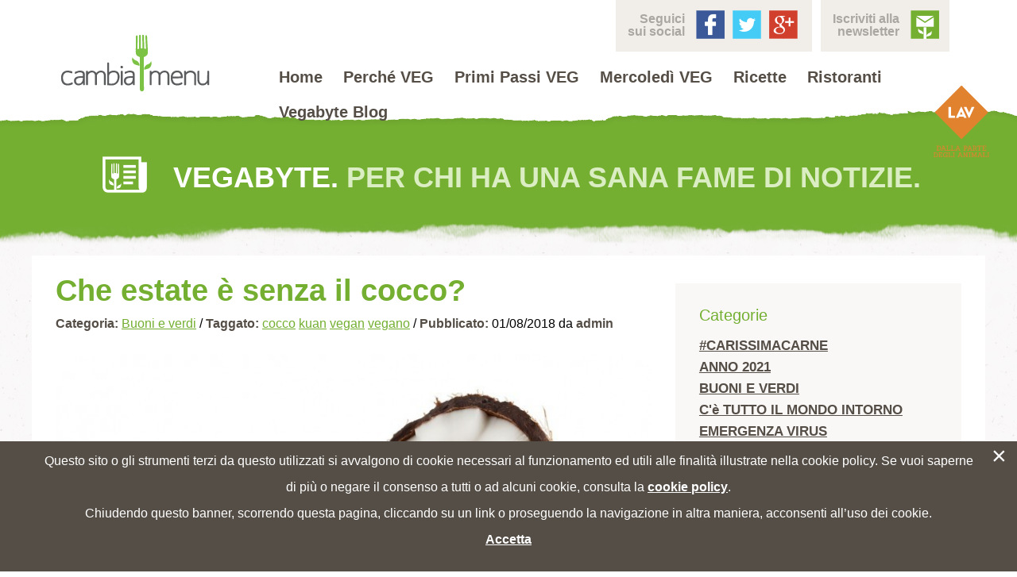

--- FILE ---
content_type: text/html; charset=UTF-8
request_url: https://www.cambiamenu.it/notizie/2018/01/che-estate-e-senza-il-cocco
body_size: 8412
content:
<!doctype html>

<!--[if lt IE 7]> <html class="no-js ie6 oldie" lang="en"> <![endif]-->
<!--[if IE 7]>    <html class="no-js ie7 oldie" lang="en"> <![endif]-->
<!--[if IE 8]>    <html class="no-js ie8 oldie" lang="en"> <![endif]-->
<!--[if gt IE 8]> <html class="no-js" lang="en"> 		   <![endif]-->

<head>
	<meta charset="utf-8">

  	<!-- You can use .htaccess and remove these lines to avoid edge case issues. -->
	<meta http-equiv="X-UA-Compatible" content="IE=edge">
	<meta name="viewport" content="width=device-width, initial-scale=1">

  	<title>Cambia Menu &raquo; Che estate è senza il cocco? | Notizie</title>

	<meta name="description" content="">
	<meta name="keywords" content="">

	<!-- Set a base location for assets -->
	<base href="https://www.cambiamenu.it/"/>
	<!-- End base -->
	<script>
		var SITE_URL = "https://www.cambiamenu.it/"
	</script>
  	<!-- CSS. No need to specify the media attribute unless specifically targeting a media type, leaving blank implies media=all -->
  	<link href='http://fonts.googleapis.com/css?family=Open+Sans' rel='stylesheet' type='text/css'>
	<link href="https://www.cambiamenu.it/addons/shared_addons/themes/cambiamenu/css/main.min.css" rel="stylesheet" type="text/css" />

  	<!-- End CSS-->


	<!-- Load up some favicons -->
  	<link href="https://www.cambiamenu.it/addons/shared_addons/themes/cambiamenu/img/favicon.ico" rel="shortcut icon" type="image/x-icon" />

	<script type="text/javascript">
		aId = '123081837866978';
	</script>

	<meta property="fb:app_id" content="123081837866978" />
		<meta property="og:description" content="
	Altamente nutriente, ricco di fibre, vitamine e minerali, il cocco è un frutto formidabile simbolo..."/>
		<meta property="og:site_name" content="Cambiamenu"/>
		<meta property="og:image:height" content="315"/>
		<meta property="og:image:width" content="600"/>
		<meta property="og:image" content="https://www.cambiamenu.it/uploads/default/notizie/2419d6850dac6ee4ad0fc0878b813531.jpg"/>
		<meta property="og:type" content="article"/>
		<meta property="og:url" content="https://www.cambiamenu.it/notizie/2018/01/che-estate-e-senza-il-cocco"/>
		<meta property="og:title" content="Che estate è senza il cocco?"/>
		
				<script type="text/javascript">
					var APPPATH_URI = "/system/cms/";
					var BASE_URI = "/";
				</script>
		<link rel="canonical" href="https://www.cambiamenu.it/notizie/2018/01/che-estate-e-senza-il-cocco" />
		<meta name="description" content="
	Altamente nutriente, ricco di fibre, vitamine e minerali, il cocco è un frutto formidabile simbolo dell’estate e delle giornate in spiaggia.

	Questa ghiotta noce è ricca di potassio e contiene zinco, ferro, rame, fosforo, magnesio. Inoltre, apporta una quota di vitamine del gruppo B e vitamine C, E, K e J. Grazie alla sua composizione, può essere un aiuto nel&amp;nbsp; depurare l’organismo e grazie all’acido laurico, a favorire lo sviluppo del cervello.

	&amp;nbsp;

	Si può&amp;nbsp; utilizzare anche l’acqua contenuta nella noce di cocco -&amp;nbsp;un liquido altamente rinfrescante&amp;nbsp;perfetto per chi fa sforzi o si espone molte ore al sole,&amp;nbsp;in quanto fornisce moltissimi minerali che vanno persi con la sudorazione e devono essere quindi reintegrati - può anche essere assunta quotidianamente ad esempio come ingrediente di gustosi frullati!

	&amp;nbsp;

	E una ricetta super golosa!

	&amp;nbsp;

	Dott. Michela Kuan" />
		<meta name="keywords" content="cocco, kuan, vegan, vegano" />

	<!-- Google Analytics -->
	
<script type="text/javascript">

  var _gaq = _gaq || [];
  _gaq.push(['_setAccount', 'UA-10940142-1'], ['_trackPageview']);

  (function() {
    var ga = document.createElement('script'); ga.type = 'text/javascript'; ga.async = true;
    ga.src = ('https:' == document.location.protocol ? 'https://ssl' : 'http://www') + '.google-analytics.com/ga.js';
    (document.getElementsByTagName('head')[0] || document.getElementsByTagName('body')[0]).appendChild(ga);
  })();

</script>



	<!-- HTML5 shim and Respond.js for IE8 support of HTML5 elements and media queries -->
	<!-- WARNING: Respond.js doesn't work if you view the page via file:// -->
	<!--[if lt IE 9]>
		<script src="https://www.cambiamenu.it/addons/shared_addons/themes/cambiamenu/js/html5shiv.min.js" type="text/javascript"></script>
		<script src="https://www.cambiamenu.it/addons/shared_addons/themes/cambiamenu/js/respond.min.js" type="text/javascript"></script>
	<![endif]-->


</head>

<!-- <body class="notizie" onload="prettyPrint()"> -->
<body class="notizie">
	<div id="fb-root"></div>
	<script>
	  window.fbAsyncInit = function() {
	    // init the FB JS SDK
	    FB.init({
	      appId      : 123081837866978, // App ID from the App Dashboard
	      channelUrl : '//www.cambiamenu.it/', // Channel File for x-domain communication
	      status     : true, // check the login status upon init?
	      cookie     : true, // set sessions cookies to allow your server to access the session?
	      xfbml      : true  // parse XFBML tags on this page?
	    });

	    // Additional initialization code such as adding Event Listeners goes here

		FB.Event.subscribe('auth.statusChange', handleStatusChange);

		FB.getLoginStatus(function(response) {
//			console.log(response);

			if(response.status == "unknown" || response.status == "not_authorized"){
				$.get('/ricette/fb_logout', {}, function(d){
					if(d.refresh == true){
						window.location.reload();
					};
				},'json');
			};
		}, true);

	  };

	  // Load the SDK's source Asynchronously
	  // Note that the debug version is being actively developed and might
	  // contain some type checks that are overly strict.
	  // Please report such bugs using the bugs tool.
	  (function(d, debug){
	     var js, id = 'facebook-jssdk', ref = d.getElementsByTagName('script')[0];
	     if (d.getElementById(id)) {return;}
	     js = d.createElement('script'); js.id = id; js.async = true;
	     js.src = "//connect.facebook.net/it_IT/all" + (debug ? "/debug" : "") + ".js";
	     ref.parentNode.insertBefore(js, ref);
	   }(document, /*debug*/ false));
	</script>

<!-- Overlay -->
<div class="simple_overlay" id="popup"></div>
<div class="apple_overlay" id="overlay_newsletter">
	<!-- the external content is loaded inside this tag -->
	<div class="contentWrap">
		<iframe src="https://www.lav.it/newsletterveg.php" height="708" width="100%"></iframe>
	</div>
</div>
<!-- Overlay -->


	     <div class="main-wrapper bg-green no-image vegabyte-wrapper">
	     	<div class="header">
    		<div class="header-wrapper">
				<a href="https://www.cambiamenu.it/" title="cambiamenu" class="logo main-logo">
					<img src="addons/shared_addons/themes/cambiamenu/img/restyle/logo-cambiamenu.svg" alt="Cambia Menu">
				</a>
				<button class="toggle-menu">
					<span class="bar"></span>
					<span class="bar"></span>
					<span class="bar"></span>
				</button>
		    	<nav class="menu">
			    	<ul class="menu-container">
												<li class="first"><a href="https://www.cambiamenu.it/home" title="Home">Home</a></li>
												<li class="percheveg"><a href="https://www.cambiamenu.it/ambiente" title="Perché VEG">Perché VEG</a></li>
												<li class=""><a href="https://www.cambiamenu.it/primi-passi-veg" title="Primi Passi VEG">Primi Passi VEG</a></li>
												<li class=""><a href="https://www.cambiamenu.it/il-menu" title="Mercoledì VEG">Mercoledì VEG</a></li>
												<li class="liricette"><a href="https://www.cambiamenu.it/ricette" title="Ricette">Ricette</a></li>
												<li class="liristoranti"><a href="https://www.cambiamenu.it/ristoranti" title="Ristoranti">Ristoranti</a></li>
												<li class="last"><a href="https://www.cambiamenu.it/notizie" title="Vegabyte Blog">Vegabyte Blog</a></li>
						
			    	</ul>
			    	<div class="social">
				    	<span>Seguici<br/>sui social</span>
				    	<ul>
					    	<li><a href="https://www.facebook.com/cambiamenu" target="blank" class="fb" title="Seguici su Facebook"></a></li>
					    	<li><a href="https://twitter.com/cambiamenu" target="blank" class="tw" title="Seguici su Twitter"></a></li>
					    	<li><a href="https://plus.google.com/+wwwcambiamenuit" target="blank" class="gp" title="Seguici su Google+"></a></li>
				    	</ul>
			    	</div>
			    	<div class="social newsletter">
				    	<span>Iscriviti alla<br/>newsletter</span>
				    	<ul>
					    	<li><a href="#" rel="#overlay_newsletter" target="blank" class="nl" title="Iscriviti alla newsletter"></a></li>
				    	</ul>
			    	</div>
		    	</nav>
    		</div>
    		<a href="http://www.lav.it/" target="blank">
    			<img class="logo lav-logo" src="addons/shared_addons/themes/cambiamenu/img/restyle/new-logo-lav.svg">
    		</a>
    	</div>

	
	<!-- slogan -->
		<!-- content -->
	
			<div class="widget slider_vegabyte">
	
	<div class="slider text-center no-padding">
	<a class="back-home-veg" href="https://www.cambiamenu.it/notizie" title=""><h3 class="title min white"><i class="icon icon-blog white icon-2"></i><br class="titlebr"> <strong class="white">Vegabyte.</strong> Per chi ha una sana fame di notizie.</h3></a>
</div>	<div class="divider"></div>
</div>

		<div class="main-container">
			<div class="main">
				<div class="post">

			    	
<div class="content-block bg-white">
	<div class="full">
    	<div class="col-2-3 col-2-3-tl col-1-1-sl col-1-1-sp lateral-padding post-container">
    		<h2 class="green blog-title">Che estate è senza il cocco?</h2>
    		<div class="full post-meta">
	    		<p><strong>Categoria:</strong> <a href="https://www.cambiamenu.it/notizie/category/buoni-e-verdi" class="green">Buoni e verdi</a> / <strong>Taggato:</strong> <br class="d-none hidden-tl visible-ts"/>
	    			    		<a href="https://www.cambiamenu.it/notizie/tagged/cocco" class="green">cocco</a> 
	    			    		<a href="https://www.cambiamenu.it/notizie/tagged/kuan" class="green">kuan</a> 
	    			    		<a href="https://www.cambiamenu.it/notizie/tagged/vegan" class="green">vegan</a> 
	    			    		<a href="https://www.cambiamenu.it/notizie/tagged/vegano" class="green">vegano</a> 
	    			    		/ <strong>Pubblicato:</strong> 01/08/2018 da <strong>admin</strong></p>
    		</div>
    		<div class="position-relative img-container">
    					    	<img class="img-responsive" src="https://www.cambiamenu.it/uploads/default/notizie/2419d6850dac6ee4ad0fc0878b813531.jpg">
		    		    	</div>
	    	<div class="full post-content single">
		    	<div>
	Altamente nutriente, ricco di fibre, vitamine e minerali, il <strong>cocco</strong> è un frutto formidabile simbolo dell’estate e delle giornate in spiaggia.</div>
<div>
	Questa ghiotta noce è <strong>ricca di potassio e contiene zinco, ferro, rame, fosforo, magnesio</strong>. Inoltre, apporta una quota di vitamine del gruppo B e vitamine C, E, K e J. Grazie alla sua composizione, può essere un aiuto nel&nbsp; depurare l’organismo e grazie all’acido laurico, a favorire lo sviluppo del cervello.</div>
<div>
	&nbsp;</div>
<div>
	Si può&nbsp; utilizzare anche l’<strong>acqua contenuta nella noce di cocco -&nbsp;</strong>un liquido altamente rinfrescante&nbsp;<strong>perfetto per chi fa sforzi o si espone molte ore al sole,&nbsp;</strong>in quanto fornisce moltissimi minerali che vanno persi con la sudorazione e devono essere quindi reintegrati - può anche essere assunta quotidianamente ad esempio come ingrediente di gustosi frullati!</div>
<div>
	&nbsp;</div>
<div>
	E una ricetta <a href="http://cambiamenu.it/ricette/dolci/Pancake-al-cocco-e-frutti-di-bosco" target="_blank">super golosa</a>!</div>
<div>
	&nbsp;</div>
<div>
	Dott. Michela Kuan</div>				<div class="socials">
					<div class="cont">
						<div class="g-plusone" data-size="medium"></div>
						<a href="https://twitter.com/share" class="twitter-share-button">Tweet</a>
						<div class="fb-like" data-layout="button_count" data-width="450" data-show-faces="false"></div>
					</div>
				</div>
	    	</div>
    	</div>
    	<div class="col-1-3 col-1-3-tl col-1-1-sl col-1-1-sp sidebar lateral-padding">
    		<div class="widget notizie_categories">
	
	<div class="sidebar-widget widget-categories">
	<h4 class="green widget-title">Categorie</h4>
		<button type="button" class="toggle-widget"><i class="icon icon-play"></i></button>
	<ul class="categories">
				<li><a href="https://www.cambiamenu.it/notizie/category/carissimacarne" class="category">#CARISSIMACARNE</a></li>
				<li><a href="https://www.cambiamenu.it/notizie/category/anno-2021" class="category">ANNO 2021</a></li>
				<li><a href="https://www.cambiamenu.it/notizie/category/buoni-e-verdi" class="category">BUONI E VERDI</a></li>
				<li><a href="https://www.cambiamenu.it/notizie/category/ce-tutto-il-mondo-intorno" class="category">C'è TUTTO IL MONDO INTORNO</a></li>
				<li><a href="https://www.cambiamenu.it/notizie/category/emergenza-virus" class="category">EMERGENZA VIRUS</a></li>
				<li><a href="https://www.cambiamenu.it/notizie/category/fatti-non-parole" class="category">FATTI NON PAROLE</a></li>
				<li><a href="https://www.cambiamenu.it/notizie/category/opzione-vegan-nelle-mense" class="category">OPZIONE VEGAN NELLE MENSE</a></li>
				<li><a href="https://www.cambiamenu.it/notizie/category/ottobre-vegan" class="category">OTTOBRE VEGAN</a></li>
				<li><a href="https://www.cambiamenu.it/notizie/category/vegan-chef-contest" class="category">VEGAN CHEF CONTEST</a></li>
				<li><a href="https://www.cambiamenu.it/notizie/category/vegan-e-sport-una-coppia-vincente" class="category">VEGAN E SPORT: UNA COPPIA VINCENTE</a></li>
				<li><a href="https://www.cambiamenu.it/notizie/category/w-la-pappa-vegan" class="category">W LA PAPPA VEGAN!</a></li>
				<li><a href="https://www.cambiamenu.it/notizie/category/world-vegan-day-2017" class="category">WORLD VEGAN DAY 2017</a></li>
			</ul>
	</div>	<div class="divider"></div>
</div>
<div class="widget archive">
	
	<div class="sidebar-widget widget-archives">
<h4 class="green widget-title">Archivio</h4>
<button type="button" class="toggle-widget"><i class="icon icon-play"></i></button>
	<ul class="archives">
									<li>
					<a href="#" class="archive">
						2022					</a>
				<ul class="sub-archive">
			
							<li>
					<a href="https://www.cambiamenu.it/notizie/archive/2022/06">
						Giugno 2022 (1)
					</a>
				</li>
									<li>
					<a href="https://www.cambiamenu.it/notizie/archive/2022/04">
						Aprile 2022 (1)
					</a>
				</li>
					</ul>				<li>
					<a href="#" class="archive">
						2021					</a>
				<ul class="sub-archive">
			
							<li>
					<a href="https://www.cambiamenu.it/notizie/archive/2021/12">
						Dicembre 2021 (1)
					</a>
				</li>
									<li>
					<a href="https://www.cambiamenu.it/notizie/archive/2021/07">
						Luglio 2021 (1)
					</a>
				</li>
									<li>
					<a href="https://www.cambiamenu.it/notizie/archive/2021/03">
						Marzo 2021 (1)
					</a>
				</li>
									<li>
					<a href="https://www.cambiamenu.it/notizie/archive/2021/01">
						Gennaio 2021 (1)
					</a>
				</li>
					</ul>				<li>
					<a href="#" class="archive">
						2020					</a>
				<ul class="sub-archive">
			
							<li>
					<a href="https://www.cambiamenu.it/notizie/archive/2020/12">
						Dicembre 2020 (2)
					</a>
				</li>
									<li>
					<a href="https://www.cambiamenu.it/notizie/archive/2020/11">
						Novembre 2020 (4)
					</a>
				</li>
									<li>
					<a href="https://www.cambiamenu.it/notizie/archive/2020/10">
						Ottobre 2020 (6)
					</a>
				</li>
									<li>
					<a href="https://www.cambiamenu.it/notizie/archive/2020/09">
						Settembre 2020 (3)
					</a>
				</li>
									<li>
					<a href="https://www.cambiamenu.it/notizie/archive/2020/08">
						Agosto 2020 (10)
					</a>
				</li>
									<li>
					<a href="https://www.cambiamenu.it/notizie/archive/2020/07">
						Luglio 2020 (1)
					</a>
				</li>
									<li>
					<a href="https://www.cambiamenu.it/notizie/archive/2020/06">
						Giugno 2020 (2)
					</a>
				</li>
									<li>
					<a href="https://www.cambiamenu.it/notizie/archive/2020/05">
						Maggio 2020 (3)
					</a>
				</li>
									<li>
					<a href="https://www.cambiamenu.it/notizie/archive/2020/04">
						Aprile 2020 (4)
					</a>
				</li>
									<li>
					<a href="https://www.cambiamenu.it/notizie/archive/2020/03">
						Marzo 2020 (4)
					</a>
				</li>
									<li>
					<a href="https://www.cambiamenu.it/notizie/archive/2020/02">
						Febbraio 2020 (2)
					</a>
				</li>
									<li>
					<a href="https://www.cambiamenu.it/notizie/archive/2020/01">
						Gennaio 2020 (7)
					</a>
				</li>
					</ul>				<li>
					<a href="#" class="archive">
						2019					</a>
				<ul class="sub-archive">
			
							<li>
					<a href="https://www.cambiamenu.it/notizie/archive/2019/12">
						Dicembre 2019 (2)
					</a>
				</li>
									<li>
					<a href="https://www.cambiamenu.it/notizie/archive/2019/11">
						Novembre 2019 (4)
					</a>
				</li>
									<li>
					<a href="https://www.cambiamenu.it/notizie/archive/2019/10">
						Ottobre 2019 (5)
					</a>
				</li>
									<li>
					<a href="https://www.cambiamenu.it/notizie/archive/2019/09">
						Settembre 2019 (6)
					</a>
				</li>
									<li>
					<a href="https://www.cambiamenu.it/notizie/archive/2019/08">
						Agosto 2019 (3)
					</a>
				</li>
									<li>
					<a href="https://www.cambiamenu.it/notizie/archive/2019/07">
						Luglio 2019 (5)
					</a>
				</li>
									<li>
					<a href="https://www.cambiamenu.it/notizie/archive/2019/06">
						Giugno 2019 (5)
					</a>
				</li>
									<li>
					<a href="https://www.cambiamenu.it/notizie/archive/2019/05">
						Maggio 2019 (7)
					</a>
				</li>
									<li>
					<a href="https://www.cambiamenu.it/notizie/archive/2019/04">
						Aprile 2019 (2)
					</a>
				</li>
									<li>
					<a href="https://www.cambiamenu.it/notizie/archive/2019/03">
						Marzo 2019 (3)
					</a>
				</li>
									<li>
					<a href="https://www.cambiamenu.it/notizie/archive/2019/02">
						Febbraio 2019 (2)
					</a>
				</li>
									<li>
					<a href="https://www.cambiamenu.it/notizie/archive/2019/01">
						Gennaio 2019 (5)
					</a>
				</li>
					</ul>				<li>
					<a href="#" class="archive">
						2018					</a>
				<ul class="sub-archive">
			
							<li>
					<a href="https://www.cambiamenu.it/notizie/archive/2018/12">
						Dicembre 2018 (1)
					</a>
				</li>
									<li>
					<a href="https://www.cambiamenu.it/notizie/archive/2018/11">
						Novembre 2018 (3)
					</a>
				</li>
									<li>
					<a href="https://www.cambiamenu.it/notizie/archive/2018/10">
						Ottobre 2018 (3)
					</a>
				</li>
									<li>
					<a href="https://www.cambiamenu.it/notizie/archive/2018/09">
						Settembre 2018 (3)
					</a>
				</li>
									<li>
					<a href="https://www.cambiamenu.it/notizie/archive/2018/08">
						Agosto 2018 (3)
					</a>
				</li>
									<li>
					<a href="https://www.cambiamenu.it/notizie/archive/2018/07">
						Luglio 2018 (4)
					</a>
				</li>
									<li>
					<a href="https://www.cambiamenu.it/notizie/archive/2018/06">
						Giugno 2018 (3)
					</a>
				</li>
									<li>
					<a href="https://www.cambiamenu.it/notizie/archive/2018/05">
						Maggio 2018 (3)
					</a>
				</li>
									<li>
					<a href="https://www.cambiamenu.it/notizie/archive/2018/04">
						Aprile 2018 (5)
					</a>
				</li>
									<li>
					<a href="https://www.cambiamenu.it/notizie/archive/2018/03">
						Marzo 2018 (4)
					</a>
				</li>
									<li>
					<a href="https://www.cambiamenu.it/notizie/archive/2018/01">
						Gennaio 2018 (3)
					</a>
				</li>
					</ul>				<li>
					<a href="#" class="archive">
						2017					</a>
				<ul class="sub-archive">
			
							<li>
					<a href="https://www.cambiamenu.it/notizie/archive/2017/12">
						Dicembre 2017 (2)
					</a>
				</li>
									<li>
					<a href="https://www.cambiamenu.it/notizie/archive/2017/11">
						Novembre 2017 (6)
					</a>
				</li>
									<li>
					<a href="https://www.cambiamenu.it/notizie/archive/2017/10">
						Ottobre 2017 (2)
					</a>
				</li>
									<li>
					<a href="https://www.cambiamenu.it/notizie/archive/2017/09">
						Settembre 2017 (2)
					</a>
				</li>
									<li>
					<a href="https://www.cambiamenu.it/notizie/archive/2017/08">
						Agosto 2017 (5)
					</a>
				</li>
									<li>
					<a href="https://www.cambiamenu.it/notizie/archive/2017/07">
						Luglio 2017 (6)
					</a>
				</li>
									<li>
					<a href="https://www.cambiamenu.it/notizie/archive/2017/06">
						Giugno 2017 (5)
					</a>
				</li>
									<li>
					<a href="https://www.cambiamenu.it/notizie/archive/2017/05">
						Maggio 2017 (5)
					</a>
				</li>
									<li>
					<a href="https://www.cambiamenu.it/notizie/archive/2017/04">
						Aprile 2017 (3)
					</a>
				</li>
									<li>
					<a href="https://www.cambiamenu.it/notizie/archive/2017/03">
						Marzo 2017 (5)
					</a>
				</li>
									<li>
					<a href="https://www.cambiamenu.it/notizie/archive/2017/02">
						Febbraio 2017 (5)
					</a>
				</li>
									<li>
					<a href="https://www.cambiamenu.it/notizie/archive/2017/01">
						Gennaio 2017 (6)
					</a>
				</li>
					</ul>				<li>
					<a href="#" class="archive">
						2016					</a>
				<ul class="sub-archive">
			
							<li>
					<a href="https://www.cambiamenu.it/notizie/archive/2016/12">
						Dicembre 2016 (5)
					</a>
				</li>
									<li>
					<a href="https://www.cambiamenu.it/notizie/archive/2016/11">
						Novembre 2016 (7)
					</a>
				</li>
									<li>
					<a href="https://www.cambiamenu.it/notizie/archive/2016/10">
						Ottobre 2016 (3)
					</a>
				</li>
									<li>
					<a href="https://www.cambiamenu.it/notizie/archive/2016/09">
						Settembre 2016 (4)
					</a>
				</li>
									<li>
					<a href="https://www.cambiamenu.it/notizie/archive/2016/08">
						Agosto 2016 (11)
					</a>
				</li>
									<li>
					<a href="https://www.cambiamenu.it/notizie/archive/2016/07">
						Luglio 2016 (6)
					</a>
				</li>
									<li>
					<a href="https://www.cambiamenu.it/notizie/archive/2016/06">
						Giugno 2016 (4)
					</a>
				</li>
									<li>
					<a href="https://www.cambiamenu.it/notizie/archive/2016/05">
						Maggio 2016 (7)
					</a>
				</li>
									<li>
					<a href="https://www.cambiamenu.it/notizie/archive/2016/04">
						Aprile 2016 (9)
					</a>
				</li>
									<li>
					<a href="https://www.cambiamenu.it/notizie/archive/2016/03">
						Marzo 2016 (5)
					</a>
				</li>
									<li>
					<a href="https://www.cambiamenu.it/notizie/archive/2016/02">
						Febbraio 2016 (7)
					</a>
				</li>
									<li>
					<a href="https://www.cambiamenu.it/notizie/archive/2016/01">
						Gennaio 2016 (8)
					</a>
				</li>
					</ul>				<li>
					<a href="#" class="archive">
						2015					</a>
				<ul class="sub-archive">
			
							<li>
					<a href="https://www.cambiamenu.it/notizie/archive/2015/12">
						Dicembre 2015 (5)
					</a>
				</li>
									<li>
					<a href="https://www.cambiamenu.it/notizie/archive/2015/11">
						Novembre 2015 (7)
					</a>
				</li>
									<li>
					<a href="https://www.cambiamenu.it/notizie/archive/2015/10">
						Ottobre 2015 (7)
					</a>
				</li>
									<li>
					<a href="https://www.cambiamenu.it/notizie/archive/2015/09">
						Settembre 2015 (4)
					</a>
				</li>
									<li>
					<a href="https://www.cambiamenu.it/notizie/archive/2015/08">
						Agosto 2015 (5)
					</a>
				</li>
									<li>
					<a href="https://www.cambiamenu.it/notizie/archive/2015/07">
						Luglio 2015 (6)
					</a>
				</li>
									<li>
					<a href="https://www.cambiamenu.it/notizie/archive/2015/06">
						Giugno 2015 (2)
					</a>
				</li>
									<li>
					<a href="https://www.cambiamenu.it/notizie/archive/2015/05">
						Maggio 2015 (4)
					</a>
				</li>
									<li>
					<a href="https://www.cambiamenu.it/notizie/archive/2015/04">
						Aprile 2015 (6)
					</a>
				</li>
									<li>
					<a href="https://www.cambiamenu.it/notizie/archive/2015/03">
						Marzo 2015 (4)
					</a>
				</li>
									<li>
					<a href="https://www.cambiamenu.it/notizie/archive/2015/02">
						Febbraio 2015 (7)
					</a>
				</li>
									<li>
					<a href="https://www.cambiamenu.it/notizie/archive/2015/01">
						Gennaio 2015 (6)
					</a>
				</li>
					</ul>				<li>
					<a href="#" class="archive">
						2014					</a>
				<ul class="sub-archive">
			
							<li>
					<a href="https://www.cambiamenu.it/notizie/archive/2014/12">
						Dicembre 2014 (6)
					</a>
				</li>
									<li>
					<a href="https://www.cambiamenu.it/notizie/archive/2014/11">
						Novembre 2014 (1)
					</a>
				</li>
									<li>
					<a href="https://www.cambiamenu.it/notizie/archive/2014/10">
						Ottobre 2014 (2)
					</a>
				</li>
									<li>
					<a href="https://www.cambiamenu.it/notizie/archive/2014/09">
						Settembre 2014 (2)
					</a>
				</li>
									<li>
					<a href="https://www.cambiamenu.it/notizie/archive/2014/08">
						Agosto 2014 (1)
					</a>
				</li>
									<li>
					<a href="https://www.cambiamenu.it/notizie/archive/2014/07">
						Luglio 2014 (4)
					</a>
				</li>
									<li>
					<a href="https://www.cambiamenu.it/notizie/archive/2014/06">
						Giugno 2014 (2)
					</a>
				</li>
									<li>
					<a href="https://www.cambiamenu.it/notizie/archive/2014/05">
						Maggio 2014 (4)
					</a>
				</li>
									<li>
					<a href="https://www.cambiamenu.it/notizie/archive/2014/04">
						Aprile 2014 (4)
					</a>
				</li>
									<li>
					<a href="https://www.cambiamenu.it/notizie/archive/2014/03">
						Marzo 2014 (5)
					</a>
				</li>
									<li>
					<a href="https://www.cambiamenu.it/notizie/archive/2014/02">
						Febbraio 2014 (4)
					</a>
				</li>
									<li>
					<a href="https://www.cambiamenu.it/notizie/archive/2014/01">
						Gennaio 2014 (4)
					</a>
				</li>
					</ul>				<li>
					<a href="#" class="archive">
						2013					</a>
				<ul class="sub-archive">
			
							<li>
					<a href="https://www.cambiamenu.it/notizie/archive/2013/12">
						Dicembre 2013 (3)
					</a>
				</li>
									<li>
					<a href="https://www.cambiamenu.it/notizie/archive/2013/11">
						Novembre 2013 (4)
					</a>
				</li>
									<li>
					<a href="https://www.cambiamenu.it/notizie/archive/2013/10">
						Ottobre 2013 (5)
					</a>
				</li>
									<li>
					<a href="https://www.cambiamenu.it/notizie/archive/2013/09">
						Settembre 2013 (1)
					</a>
				</li>
									<li>
					<a href="https://www.cambiamenu.it/notizie/archive/2013/08">
						Agosto 2013 (2)
					</a>
				</li>
									<li>
					<a href="https://www.cambiamenu.it/notizie/archive/2013/07">
						Luglio 2013 (6)
					</a>
				</li>
									<li>
					<a href="https://www.cambiamenu.it/notizie/archive/2013/06">
						Giugno 2013 (3)
					</a>
				</li>
									<li>
					<a href="https://www.cambiamenu.it/notizie/archive/2013/05">
						Maggio 2013 (6)
					</a>
				</li>
									<li>
					<a href="https://www.cambiamenu.it/notizie/archive/2013/04">
						Aprile 2013 (4)
					</a>
				</li>
									<li>
					<a href="https://www.cambiamenu.it/notizie/archive/2013/03">
						Marzo 2013 (3)
					</a>
				</li>
									<li>
					<a href="https://www.cambiamenu.it/notizie/archive/2013/02">
						Febbraio 2013 (4)
					</a>
				</li>
									<li>
					<a href="https://www.cambiamenu.it/notizie/archive/2013/01">
						Gennaio 2013 (5)
					</a>
				</li>
					</ul>				<li>
					<a href="#" class="archive">
						2012					</a>
				<ul class="sub-archive">
			
							<li>
					<a href="https://www.cambiamenu.it/notizie/archive/2012/12">
						Dicembre 2012 (11)
					</a>
				</li>
									<li>
					<a href="https://www.cambiamenu.it/notizie/archive/2012/11">
						Novembre 2012 (1)
					</a>
				</li>
									<li>
					<a href="https://www.cambiamenu.it/notizie/archive/2012/10">
						Ottobre 2012 (1)
					</a>
				</li>
									<li>
					<a href="https://www.cambiamenu.it/notizie/archive/2012/09">
						Settembre 2012 (1)
					</a>
				</li>
									<li>
					<a href="https://www.cambiamenu.it/notizie/archive/2012/08">
						Agosto 2012 (2)
					</a>
				</li>
									<li>
					<a href="https://www.cambiamenu.it/notizie/archive/2012/06">
						Giugno 2012 (1)
					</a>
				</li>
									<li>
					<a href="https://www.cambiamenu.it/notizie/archive/2012/05">
						Maggio 2012 (1)
					</a>
				</li>
									<li>
					<a href="https://www.cambiamenu.it/notizie/archive/2012/04">
						Aprile 2012 (2)
					</a>
				</li>
									<li>
					<a href="https://www.cambiamenu.it/notizie/archive/2012/03">
						Marzo 2012 (4)
					</a>
				</li>
									<li>
					<a href="https://www.cambiamenu.it/notizie/archive/2012/02">
						Febbraio 2012 (6)
					</a>
				</li>
									<li>
					<a href="https://www.cambiamenu.it/notizie/archive/2012/01">
						Gennaio 2012 (9)
					</a>
				</li>
					</ul>				<li>
					<a href="#" class="archive">
						2011					</a>
				<ul class="sub-archive">
			
							<li>
					<a href="https://www.cambiamenu.it/notizie/archive/2011/12">
						Dicembre 2011 (5)
					</a>
				</li>
			</ul>
</div>	<div class="divider"></div>
</div>

    	</div>
	</div>
</div>

<div class="content-block">
	<div class="menu-navigation">
		    	<a href="https://www.cambiamenu.it/notizie/2018/01/earth-overshoot-day-smettiamola-di-indugiare" class="goldgray left"><i class="icon icon-indietro"></i><strong>Post<br>precedente</strong></a>
    	    	    	<a href="https://www.cambiamenu.it/notizie/2018/22/il-world-plant-milk-day-una-ricorrenza-importante" class="goldgray right"><strong>Prossimo<br>post</strong><i class="icon icon-avanti"></i></a>
    		</div>
</div>



<div class="content-block bg-white">
	<div class="full block-header menu pad-wrapper">
		<h4 class="green left"><i class="icon icon-pencil"></i> Altri articoli pubblicati</h4>
		<a href="https://www.cambiamenu.it/notizie" class="dark right" title="Tutte le notizie">Guarda tutte le notizie &gt;&gt;</a>
	</div>
	<div class="widget-mini-grid">
				<div class="col-1-3 col-1-1-sl col-1-1-sp widget-mini">
			<div class="container bg-dust">
		    	<a href="https://www.cambiamenu.it/notizie/2018/25/pistacchi-contro-il-colesterolo-si" class="img-container">
	    						    	<img class="img-responsive" src="https://www.cambiamenu.it/uploads/default/notizie/3d2aeabc282a061cf6287feb366fdb64.JPG">
			    			    	</a>
		    	<div class="abstract hellip">
		    		<div class="title">
			    		<h3 class="green">Pistacchi contro il colesterolo? Sì</h3>
		    		</div>
					<a href="https://www.cambiamenu.it/notizie/category/buoni-e-verdi" class="post-category dark">Buoni e verdi</a>
					<div class="description">
				    	
	Apprezzati in ogni periodo dell’anno, questi piccoli frutti con il guscio stimolano il buonumore e combattono lo stress. E ancora, apportano molti benefici poiché sono ricchi di sali minerali, in particolar modo di potassio, magnesio, fosforo, calcio, ferro e rame. Allo stesso tempo i pistacchi contengono molta vitamina A, ma anche vitamine B, C ed E.

	&nbsp;

	Scopriamo insieme le proprietà dei pistacchi:

	&nbsp;

	• Riducono il rischio di malattie cardiovascolari: come quasi tutta la frutta secca, i pistacchi limitanoil pericolo di malattie cardiovascolari, alzando il livello del colesterolo buono e riducendo quello del colesterolo cattivo.

	&nbsp;

	• Combattono la pressione alta: merito del contenuto di potassio. I pistacchi, infatti, consentono di tenere sotto controllo la pressione alta, risultando di supporto in caso di ipertensione.

	&nbsp;

	• Prevengono il diabete di tipo 2: il fosforo contenuto nei pistacchi, infatti, riesce a tenere sotto controllo il livello di glucosio nel sangue.

	&nbsp;

	• Stimolano il sistema nervoso: merito della vitamina B6 contenuta nei pistacchi, che stimola la produzione di mielina (importante per il cervello, poiché supporta le fibre nervose nello scambio ottimale di informazioni).

	&nbsp;

	• Proteggono gli occhi: i pistacchi contengono un alto tasso di antiossidanti, fondamentali per combattere i radicali liberi, prevenendo anche l’insorgere di malattie oculari.

	&nbsp;

	• Aiutano in caso di anemia: i pistacchi contengono rame, ovvero un minerale decisivo che aiuta l’assorbimento del ferro non solo prevenendo – ma anche curando – l’anemia.

	&nbsp;

	• Sono un ottimo alleato per la salute di pelle e capelli: grazie ai loro sali minerali, i pistacchi rappresentano un valido supporto per prendersi cura di pelle e capelli. Possono essere usati per preparare maschere viso oppure come olio da massaggio (olio di pistacchio).

	&nbsp;

	Una ricetta vegan supergolosa? Eccola.

	&nbsp;

	Dott. Michela Kuan

	&nbsp;					</div>
		    	</div>
		    	<div class="btn-container">
					<a href="https://www.cambiamenu.it/notizie/2018/25/pistacchi-contro-il-colesterolo-si" class="btn bg-dark block left btn-next">Leggi l'articolo<i class="icon icon-freccia-cta"></i></a>
		    	</div>
			</div>
		</div>
				<div class="col-1-3 col-1-1-sl col-1-1-sp widget-mini">
			<div class="container bg-dust">
		    	<a href="https://www.cambiamenu.it/notizie/2018/18/caldo-e-fiacca-le-susine-sono-un-aiuto" class="img-container">
	    						    	<img class="img-responsive" src="https://www.cambiamenu.it/uploads/default/notizie/91f3db274c176ca7cfd18f5b071131fa.jpg">
			    			    	</a>
		    	<div class="abstract hellip">
		    		<div class="title">
			    		<h3 class="green">Caldo e fiacca? Le susine sono un aiuto</h3>
		    		</div>
					<a href="https://www.cambiamenu.it/notizie/category/buoni-e-verdi" class="post-category dark">Buoni e verdi</a>
					<div class="description">
				    	
	Le susine sono tra i frutti dell’estate più apprezzati e ricchi di proprietà benefiche. L’estate è appunto la loro stagione e a seconda delle varietà maturano a luglio o ad agosto.&nbsp;

	&nbsp;

	Una delle loro proprietà principali è rappresentata dalla loro ricchezza di vitamina A e di fibre. La vitamina A contenuta nelle susine determina un forte potere antiossidante. È dunque molto utile per combattere l’invecchiamento e contro le malattie degenerative. La vitamina A ha inoltre effetti benefici su pelle, unghie e capelli. I frutti freschi sono molto indicati in caso di stanchezza fisica o mentale.

	&nbsp;

	Hanno inoltre proprietà diuretiche, stimolanti per il sistema nervoso e decongestionanti per il fegato. Le susine e le prugne sono inoltre ricche di potassio, che è necessario reintegrare nel nostro organismo in particolare d’estate e in presenza di climi afosi. Sono anche ricche di magnesio, calcio e fosforo, indicate dunque per anziani e bambini e per tutti coloro che soffrono di spossatezza all’arrivo dei primi caldi. Da questo punto di vista è importante ricordare che l’estate ci offre numerosi frutti e ortaggi amici della pelle.

	&nbsp;

	Non dimentichiamo durante questa stagione di consumare, oltre alle susine e alle prugne, pesche, melone, carote e albicocche se vogliamo esporci al sole proteggendo la pelle dall’interno. Infine, il contenuto di fibre delle susine le rende molto utili per regolare l’attività dell’intestino.&nbsp;

	&nbsp;

	Le susine, oltre che essere consumate al naturale, possono essere cotte ed utilizzate per la preparazione di marmellate, composte, sciroppi, gelatine e dolci di vario tipo. In estate risultano particolarmente gradevoli unite ad altra frutta di stagione nella preparazione di macedonie e frullati freschi. Questi frutti estivi sono davvero molto versatili in cucina e sono ottimi ingredienti per preparare ricette sfiziose sia dolci che salate. Dal soffice clafoutis, alla fresca bavarese, dall’insalata d’orzo agli spiedini con erbe aromatiche e tofu affumicato, liberate la vostra fantasia!

	&nbsp;

	Ecco qui una ricetta semplice e gustosa.

	&nbsp;

	Dott.ssa Michela Kuan					</div>
		    	</div>
		    	<div class="btn-container">
					<a href="https://www.cambiamenu.it/notizie/2018/18/caldo-e-fiacca-le-susine-sono-un-aiuto" class="btn bg-dark block left btn-next">Leggi l'articolo<i class="icon icon-freccia-cta"></i></a>
		    	</div>
			</div>
		</div>
				<div class="col-1-3 col-1-1-sl col-1-1-sp widget-mini">
			<div class="container bg-dust">
		    	<a href="https://www.cambiamenu.it/notizie/2018/04/loro-degli-inca-la-quinoa" class="img-container">
	    						    	<img class="img-responsive" src="https://www.cambiamenu.it/uploads/default/notizie/9c7d13e1f66ed23fe686e4ba223542f2.jpg">
			    			    	</a>
		    	<div class="abstract hellip">
		    		<div class="title">
			    		<h3 class="green">L'oro degli Inca: la quinoa</h3>
		    		</div>
					<a href="https://www.cambiamenu.it/notizie/category/buoni-e-verdi" class="post-category dark">Buoni e verdi</a>
					<div class="description">
				    	
	È bene specificare, innanzitutto, che la quinoa è uno pseudocereale piuttosto che un vero cereale, in quanto non è una graminacea, ma rappresenta una pianta erbacea naturalmente priva di glutine.

	&nbsp;

	Come i cereali, però, la quinoa è un eccellente fonte di amido, contenendone circa il 60% a cui si aggiunge un’ottima quota proteica che si aggira intorno14-18%.

	&nbsp;

	Rilevante la composizione amminoacidica delle proteine di quinoa, che rende il suo valore biologico sicuramente superiore a quello degli altri cereali tradizionali. Infatti, è presente il doppio del contenuto di lisina che si trova in frumento, mais e riso e più del triplo rispetto a quello di sorgo e miglio; anche rispetto ai cereali più ricchi di lisina, come orzo, segale e avena, il contenuto in quinoa è comunque superiore.

	&nbsp;

	La quinoa è un cibo dalle accertate proprietà nutraceutiche, ricca di antiossidanti, il suo consumo aiuta a contrastare il diabete ed a migliorare il metabolismo con capacità anche antinfiammatorie.

	&nbsp;

	Una ricetta per consumarla al meglio? Eccola.

	&nbsp;

	Dott. Michela Kuan					</div>
		    	</div>
		    	<div class="btn-container">
					<a href="https://www.cambiamenu.it/notizie/2018/04/loro-degli-inca-la-quinoa" class="btn bg-dark block left btn-next">Leggi l'articolo<i class="icon icon-freccia-cta"></i></a>
		    	</div>
			</div>
		</div>
			</div>
</div>
				
			</div>
		</div>
	

	    	<div class="footer pad-wrapper">
	    		<div class="footer-wrapper">
		    		<a target="blank" href="http://www.lav.it"><img class="logo lav-logo footer-logo" src="addons/shared_addons/themes/cambiamenu/img/restyle/new-logo-lav.svg"></a>
		    		<div class="copyright-info">
				    	<strong>LAV Sede Nazionale -</strong> Viale Regina Margherita 177 - 00198 Roma<br/>
				    	Tel 06 446.13.25 &#8226; Fax 06 446.13.26 &#8226; Email info@lav.it &#8226; <a href="https://www.cambiamenu.it/cookie-policy/">Cookie policy</a>
		    		</div>
		    		<div class="socials">
				    	<div class="social">
					    	<span>Seguici<br/>sui social</span>
					    	<ul>
						    	<li><a href="https://www.facebook.com/cambiamenu" target="blank" class="fb" title="Seguici su Facebook"></a></li>
						    	<li><a href="https://twitter.com/cambiamenu" target="blank" class="tw" title="Seguici su Twitter"></a></li>
						    	<li><a href="https://plus.google.com/+wwwcambiamenuit" target="blank" class="gp" title="Seguici su Google+"></a></li>
					    	</ul>
				    	</div>
				    	<div class="social newsletter">
					    	<span>Iscriviti alla<br/>newsletter</span>
					    	<ul>
						    	<li><a href="#" rel="#overlay_newsletter"target="blank" class="nl" title="Iscriviti alla newsletter"></a></li>
					    	</ul>
				    	</div>
			    	</div>
	    		</div>
	    	</div>


<div class="cookies-adv off">
		<p>
			Questo sito o gli strumenti terzi da questo utilizzati si avvalgono di cookie necessari al funzionamento ed utili alle finalità illustrate nella cookie policy. Se vuoi saperne di più o negare il consenso a tutti o ad alcuni cookie, consulta la <a href="https://www.cambiamenu.it/cookie-policy/" class="more-info" target="_blank"><b>cookie policy</b></a>.
		</p>
		<p>
			Chiudendo questo banner, scorrendo questa pagina, cliccando su un link o proseguendo la navigazione in altra maniera, acconsenti all’uso dei cookie.
		</p>
		<p>
			<a href="#" class="accept-cookies">Accetta</a>
		</p>
		<button class="close-cookies" type="button">&times;</button>
	</div>
	<!-- /container -->

  	<!-- JavaScript at the bottom for fast page loading -->
  	<!-- Twitter -->
  	<script>!function(d,s,id){var js,fjs=d.getElementsByTagName(s)[0];if(!d.getElementById(id)){js=d.createElement(s);js.id=id;js.src="//platform.twitter.com/widgets.js";fjs.parentNode.insertBefore(js,fjs);}}(document,"script","twitter-wjs");</script>

  	<!-- G+ -->
	<script type="text/javascript">
	  window.___gcfg = {lang: 'it'};

	  (function() {
	    var po = document.createElement('script'); po.type = 'text/javascript'; po.async = true;
	    po.src = 'https://apis.google.com/js/plusone.js';
	    var s = document.getElementsByTagName('script')[0]; s.parentNode.insertBefore(po, s);
	  })();
	</script>

  	<!-- Scripts -->
  	<script src="https://www.cambiamenu.it/addons/shared_addons/themes/cambiamenu/js/jquery.min.js" type="text/javascript"></script>
  	<script src="https://www.cambiamenu.it/addons/shared_addons/themes/cambiamenu/js/ui.js" type="text/javascript"></script>
  	<script src="https://www.cambiamenu.it/addons/shared_addons/themes/cambiamenu/js/modernizr.js" type="text/javascript"></script>
  	<script src="https://www.cambiamenu.it/addons/shared_addons/themes/cambiamenu/js/init.js" type="text/javascript"></script>
  	<script src="https://www.cambiamenu.it/addons/shared_addons/themes/cambiamenu/js/jquery/jquery.tools.min.js" type="text/javascript"></script>
  	<script src="https://www.cambiamenu.it/addons/shared_addons/themes/cambiamenu/js/jquery.dotdotdot.min.js" type="text/javascript"></script>
  	<script src="https://www.cambiamenu.it/addons/shared_addons/themes/cambiamenu/js/main.min.js" type="text/javascript"></script>
  	<script type="text/javascript" src="https://www.cambiamenu.it/system/cms/themes/pyrocms/js/ckeditor/ckeditor.js"></script>
	<script type="text/javascript" src="https://www.cambiamenu.it/system/cms/themes/pyrocms/js/ckeditor/adapters/jquery.js"></script>
  	<!-- End Scripts -->

	
	<!-- Global site tag (gtag.js) - AdWords: 976826629 -->
	<script async src="https://www.googletagmanager.com/gtag/js?id=AW-976826629"></script>
	<script>
	  window.dataLayer = window.dataLayer || [];
	  function gtag(){dataLayer.push(arguments);}
	  gtag('js', new Date());

	  gtag('config', 'AW-976826629');
	</script>

</body>
</html>


--- FILE ---
content_type: text/html; charset=UTF-8
request_url: https://www.cambiamenu.it/ricette/fb_logout
body_size: 979
content:
{"refresh":false}

--- FILE ---
content_type: text/html; charset=utf-8
request_url: https://accounts.google.com/o/oauth2/postmessageRelay?parent=https%3A%2F%2Fwww.cambiamenu.it&jsh=m%3B%2F_%2Fscs%2Fabc-static%2F_%2Fjs%2Fk%3Dgapi.lb.en.2kN9-TZiXrM.O%2Fd%3D1%2Frs%3DAHpOoo_B4hu0FeWRuWHfxnZ3V0WubwN7Qw%2Fm%3D__features__
body_size: 161
content:
<!DOCTYPE html><html><head><title></title><meta http-equiv="content-type" content="text/html; charset=utf-8"><meta http-equiv="X-UA-Compatible" content="IE=edge"><meta name="viewport" content="width=device-width, initial-scale=1, minimum-scale=1, maximum-scale=1, user-scalable=0"><script src='https://ssl.gstatic.com/accounts/o/2580342461-postmessagerelay.js' nonce="qSId9RzQsvbK09t7etBLXg"></script></head><body><script type="text/javascript" src="https://apis.google.com/js/rpc:shindig_random.js?onload=init" nonce="qSId9RzQsvbK09t7etBLXg"></script></body></html>

--- FILE ---
content_type: application/javascript
request_url: https://www.cambiamenu.it/addons/shared_addons/themes/cambiamenu/js/main.min.js
body_size: 3934
content:
function setCookie(e,t,a){var n=1e3*a*60*60*24,i=new Date,o=new Date(i.getTime()+n),s=o.toGMTString();document.cookie=e+"="+t+";expires= "+s+"; path=/ ; domain=cambiamenu.it"}function getCookie(e){for(var t=e,a=document.cookie.split(";"),n=0;n<a.length;n++){var i=a[n];if(-1!=i.indexOf("cambiamenu_cookies_policy"))return i.substring(24,i.length)}return""}function cookie_accepted(){""==getCookie("enabled")&&setCookie("cambiamenu_cookies_policy","enabled",7300)}function convertToSlug(e){return e.toLowerCase().replace(/[^\w ]+/g,"").replace(/ +/g,"-")}var ajax_path="";("www.pleaseup.com"==window.location.hostname||"pleaseup.com"==window.location.hostname)&&(ajax_path="http://www.pleaseup.com/cambiamenu");var body=$("body");$(document).ready(function(){openDropdown(),sliderControls(),tabControls(),fontEnq(),toggleMenu(),toggleIngredients(),toggleRestaurants(),toggleArchives(),toggleWidget(),vegFadeIn(),onSelectIngredient(),onSelectChef(),onSelectProvincia(),loadMoreWedVeg(),fadeElem(),customEditor(),fileHandler(),formSuggestRicetta(),autocompleteIngredient(),openOverlay(),setBrowserVersion(),checkVegPage(),checkMenuVegPage(),youtubeApi(),playButton(),setRicetteFilter(),fitVideos(),isIphone(),isIphoneDevice(),isIpad(),isSafari(),onPaginationRistoranti(),checkRestaurant(),checkCookies(),removeCookies()});var fitVideos=function(){$(window).on("resize",function(){})},openDropdown=function(){var e=body.on("click tap",".drop",function(e){e.preventDefault();var t=$(this).next(".drop-list");t.toggleClass("on")})},setRicetteFilter=function(){var e=$("#select-portata");if(0!=e.length){var t=e.data("portata");console.log(t);var a=$("a[title="+t+"]");a.addClass("selected")}},sliderControls=function(){var e=body.on("click tap",".slider-home .arrow",function(e){var t=$(this),a=$(".slider.off");if(!a){e.preventDefault();var n=$(".slide.on"),i=n.data("item"),o=$(".slider-content").children(".slide:first-child"),s=$(".slider-content").children(".slide:last-child");n.removeClass("on");var r=t.hasClass("next"),l="";if(r){var d=n.next(".slide");0!=d.length?(d.addClass("on"),l=d.data("item")):(o.addClass("on"),l=o.data("item"))}else{var c=n.prev(".slide");0!=c.length?(c.addClass("on"),l=c.data("item")):(s.addClass("on"),l=s.data("item"))}var u=$(".bullets").children("li.on"),v=$('[data-go="'+l+'"]');u.removeClass("on"),v.parent("li").addClass("on")}}),t=body.on("click tap",".ricette_slider .arrow",function(e){var t=$(this);e.preventDefault();var a=$(".slide.on"),n=a.data("item"),i=$(".slider-content").children(".slide:first-child"),o=$(".slider-content").children(".slide:last-child");a.removeClass("on");var s=t.hasClass("next"),r="";if(s){var l=a.next(".slide");0!=l.length?(l.addClass("on"),r=l.data("item")):(i.addClass("on"),r=i.data("item"))}else{var d=a.prev(".slide");0!=d.length?(d.addClass("on"),r=d.data("item")):(o.addClass("on"),r=o.data("item"))}var c=$(".bullets").children("li.on"),u=$('[data-go="'+r+'"]');c.removeClass("on"),u.parent("li").addClass("on")}),a=body.on("click tap",".slider-home .arrow",function(e){var t=$(this);e.preventDefault();var a=$(".slide.on"),n=a.data("item"),i=$(".slider-content").children(".slide:first-child"),o=$(".slider-content").children(".slide:last-child");a.removeClass("on");var s=t.hasClass("next"),r="";if(s){var l=a.next(".slide");0!=l.length?(l.addClass("on"),r=l.data("item")):(i.addClass("on"),r=i.data("item"))}else{var d=a.prev(".slide");0!=d.length?(d.addClass("on"),r=d.data("item")):(o.addClass("on"),r=o.data("item"))}var c=$(".bullets").children("li.on"),u=$('[data-go="'+r+'"]');c.removeClass("on"),u.parent("li").addClass("on")}),n=body.on("click tap",".bullets li a",function(e){e.preventDefault();var t=$(this),a=t.data("go"),n=$(".slide.on"),i=n.data("item"),o=$('[data-item="'+a+'"]'),s=$(".bullets").children("li.on");i!=a&&(n.removeClass("on"),o.addClass("on"),s.removeClass("on"),t.parent("li").addClass("on"))}),i=body.on("click tap",".menu-navigation button",function(e){e.preventDefault();var t=$(this),a=$(".slide.on"),n=a.data("item"),i=$(".slider-content").children(".slide:first-child"),o=$(".slider-content").children(".slide:last-child");a.removeClass("on");var s=t.hasClass("next"),r="";if(s){var l=a.next(".slide");0!=l.length?(l.addClass("on"),r=l.data("item")):(i.addClass("on"),r=i.data("item"))}else{var d=a.prev(".slide");0!=d.length?(d.addClass("on"),r=d.data("item")):(o.addClass("on"),r=o.data("item"))}}),o=body.on("click tap",".slider-navigator .arrow",function(e){e.preventDefault();var t=$(this),a=t.parent().parent(".slider-navigator"),n=a.parent(".items-list"),i=n.children(".items.on"),o=n.children(".items.first"),s=n.children(".items.last"),r=t.hasClass("next");if(i.removeClass("on"),r){var l=i.next(".items");0!=l.length?l.addClass("on"):o.addClass("on")}else{var d=i.prev(".items");0!=d.length?d.addClass("on"):s.addClass("on")}}),s=body.on("click tap",".grid-navigator .arrow",function(e){e.preventDefault();var t=$(this),a=t.parent().parent(".grid-navigator"),n=a.parent(".grids-list"),i=n.children(".grids").children(".grid.on"),o=n.children(".grids").children(".grid.first"),s=n.children(".grids").children(".grid.last"),r=t.hasClass("next");if(i.removeClass("on"),r){var l=i.next(".grid");if(0!=l.length)l.addClass("on");else{var d=i.parent(".grids").next(".grids");0!=d.length?d.children(".grid:first-child").addClass("on"):o.addClass("on")}}else{var c=i.prev(".grid");if(0!=c.length)c.addClass("on");else{var u=i.parent(".grids").prev(".grids");0!=u.length?u.children(".grid:first-child").addClass("on"):s.addClass("on")}}})},tabControls=function(){var e=body.on("click tap",".tab-nav .btn",function(e){e.preventDefault();var t=$(this),a=t.data("target"),n=$(".tab.on"),i=$(".tab-nav .btn.on");i.removeClass("on"),n.removeClass("on"),$(a).addClass("on"),t.addClass("on")})},fontEnq=function(){!function(e){var t={kitId:"gaq7wfk",scriptTimeout:3e3,active:function(){setDots()}},a=e.documentElement,n=setTimeout(function(){a.className=a.className.replace(/\bwf-loading\b/g,"")+" wf-inactive"},t.scriptTimeout),i=e.createElement("script"),o=!1,s=e.getElementsByTagName("script")[0],r;a.className+=" wf-loading",i.src="http://use.typekit.net/"+t.kitId+".js",i.async=!0,i.onload=i.onreadystatechange=function(){if(r=this.readyState,!(o||r&&"complete"!=r&&"loaded"!=r)){o=!0,clearTimeout(n);try{Typekit.load(t)}catch(e){}}},s.parentNode.insertBefore(i,s)}(document)},player,youtubeApi=function(){var e=document.createElement("script");e.src="//www.youtube.com/player_api";var t=document.getElementsByTagName("script")[0];t.parentNode.insertBefore(e,t)},onYouTubePlayerAPIReady=function(){},playButton=function(){var e=body.on("click tap",".youtube-play",function(e){var a=$(this),n=a.parent(".preview"),i=n.next(".video-container").children("iframe").attr("id");n.fadeOut("1500",function(e){$(this).remove()}),player=new YT.Player(i,{events:{onReady:t}})}),t=function(){player.playVideo()}},toggleMenu=function(){var e=body.on("click tap",".toggle-menu",function(e){e.preventDefault();var t=$(".menu");t.toggleClass("on")})},toggleIngredients=function(){var e=body.on("click tap",".toggle-ingredients",function(e){var t=$(this),a=$(".search-ingredients");a.toggleClass("off")})},toggleRestaurants=function(){var e=body.on("click tap",".toggle-restaurants",function(e){var t=$(this),a=$(".search-restaurant");a.toggleClass("off")})},toggleArchives=function(){var e=body.on("click tap",".archives .archive",function(e){e.preventDefault();var t=$(this),a=t.parent("li"),n=a.find(".sub-archive");n=n.length>0?!0:!1,n&&a.toggleClass("open")})},toggleWidget=function(){var e=body.on("click tap",".toggle-widget",function(e){e.preventDefault();var t=$(this),a=t.next("ul");a.toggleClass("open")})},vegFadeIn=function(){$(".veg-block").each(function(){var e=$(this).isOnScreen();e&&$(this).addClass("on")}),$(document).scroll(function(){$(".veg-block").each(function(){var e=$(this).isOnScreen();e&&$(this).addClass("on")})})},onSelectIngredient=function(){var e=body.on("change","#select-ingredient",function(e){e.preventDefault();var t=$(this),a=t.val();top.location.href="ricette/"+a})},onSelectChef=function(){var e=body.on("change","#select-chef",function(e){e.preventDefault();var t=$(this),a=t.val();top.location.href="ricette/"+a})},onSelectProvincia=function(){var e=body.on("change","#prov_list",function(e){e.preventDefault();var t=ajax_path+"/ristoranti/get_city_by_prov/",a=$(this),n=a.val(),i="dev",o="dev",s=$("#city_list");s.attr("disabled","disabled");var r={};$.ajax({url:t+n,type:"POST",crossDomain:!0,dataType:"html",data:r,success:function(e){e=$.parseJSON(e),s.html("<option disabled selected>Citt&agrave;</option>"),$.each(e,function(e){s.append('<option value="'+this.citta+'">'+this.citta+"</option>")}),s.removeAttr("disabled")}})})},onPaginationRistoranti=function(){var e=body.on("click tap",".restaurant-pagination-form a",function(e){e.preventDefault();var t=$(this),a=$(".restaurant-pagination-form"),n=t.attr("href");a.attr("action",n),a.submit()})},loadMoreWedVeg=function(){var e=1,t=body.on("click tap","#show_other",function(t){t.preventDefault(),data={count:e};var a="dev",n="dev";$.ajax({url:ajax_path+"/menu/show_other_vegan",type:"POST",dataType:"json",data:data,success:function(t,a){$("#lista").append(t.comment),fadeElem(),1==t.stop?$("#show_other").hide():e+=1}}),$("#lista .content-block").each(function(){$(this).fadeIn(1e3)})})},fadeElem=function(){$("#lista .content-block").each(function(){$(this).fadeIn(1e3)})},customEditor=function(){$("textarea.wysiwyg-simple").ckeditor({toolbar:[["Bold","Italic","-","NumberedList","BulletedList","-","Link","Unlink"]],width:"100%",height:160,dialog_backgroundCoverColor:"#000",defaultLanguage:"en",language:"it"})},fileHandler=function(){var e=body.on("click tap",".file-handler",function(e){$(".filepath").click()}),t=body.on("change",".filepath",function(e){var t=$(this).val().split("\\").pop();$(".fake-file").val(t)})},formSuggestRicetta=function(){var e=body.on("click tap",".add-ingredient",function(e){e.preventDefault();var t=$(".ing-quantity"),a=t.val(),n=$(".ing-ingredient"),i=n.val(),o='\n				<div class="full single-ingredient">\n					<div class="full">\n						<div class="form-group col-1-2">\n							<input type="text" name="quantita[]" id="quantita[]" value="'+a+'" placeholder="Quantità">\n						</div>\n					</div>\n					<div class="full">\n						<div class="form-group col-1-2">\n							<input type="text" name="ingrediente[]" class="completeing" id="ingrediente[]" value="'+i+'" placeholder="Ingrediente">\n						</div>\n					</div>\n					<div class="full padding-15">\n						<button type="button" class="btn bg-red remove-ingredient">Elimina Ingrediente</button>\n					</div>\n				</div>\n		',s=$(".ingredienti-list");s.append(o),t.val(""),n.val("")}),t=body.on("click tap",".remove-ingredient",function(e){e.preventDefault();var t=$(this);t.parent().parent(".single-ingredient").fadeOut("slow",function(){$(this).remove()})})},autocompleteIngredient=function(){$(".completeing").length>0&&$(".completeing").autocomplete({source:local_source,select:function(e,t){return $(this).val(t.item.label),$(this).parent().parent().children(".id_ingrediente").val(t.item.value),!1},focus:function(e,t){return $(this).val(t.item.label),$(this).parent().parent().children(".id_ingrediente").val(t.item.value),!1}})},openOverlay=function(){$("a[rel=#overlay_newsletter]").overlay({mask:{color:"#000000",loadSpeed:200,opacity:.9},effect:"apple"}),$("a[rel=#popup]").overlay({mask:{color:"#eee",loadSpeed:200,opacity:.6},top:"40%",closeOnClick:!0})},setDots=function(){$(".hellip .description").dotdotdot({ellipsis:"...",wrap:"letter"}),$(".hellip .title").dotdotdot({ellipsis:"...",wrap:"letter"})},checkVegPage=function(){var e=window.location.pathname;e=e.slice(1);var t=e.split("/");"cambiamenu"==t[0]&&t.splice(0,1);var a=t[0];("animali"==a||"ambiente"==a||"salute"==a)&&$("nav.menu .menu-container li.percheveg").addClass("current")},checkMenuVegPage=function(){var e=!1,t=$(".is-mer-veg").length;if(t>0&&(e=!0),e){$(".main-wrapper").addClass("veg-menu"),$(".post-author").find("img").each(function(){var e=$(this).attr("src"),t=e.replace(".png","-marine.png");$(this).attr("src",t)}),$(".widget-mini").find("h4").each(function(){$(this).css("background","#76c3be")});var a=$(".is-mer-veg").data("breadcrumb");$(".breadcrumb").prepend('<a href="'+a+'">Ricette</a>&nbsp;<span>»</span>&nbsp;')}},isIphone=function(){(navigator.userAgent.match(/iPhone/i)||navigator.userAgent.match(/iPod/i)||navigator.userAgent.match(/iPad/i))&&$("body").addClass("apple")},isIphoneDevice=function(){(navigator.userAgent.match(/iPhone/i)||navigator.userAgent.match(/iPod/i))&&$("body").addClass("iphone")},isIpad=function(){navigator.userAgent.match(/iPad/i)&&$("body").addClass("ipad")},isSafari=function(){var e=/^((?!chrome).)*safari/i.test(navigator.userAgent);e&&$("body").addClass("safari")},getIeVersion=function(){var e=navigator.userAgent.match(/(?:MSIE |Trident\/.*; rv:)(\d+)/);return e?parseInt(e[1]):!1},setBrowserVersion=function(){var e=getIeVersion();e&&($("body").addClass("ie"),$("body").addClass("ie-"+e))};$.fn.isOnScreen=function(){var e=$(window),t={top:e.scrollTop(),left:e.scrollLeft()};t.right=t.left+e.width(),t.bottom=t.top+e.height();var a=this.offset();a.right=a.left+this.outerWidth(),a.bottom=a.top+this.outerHeight();var n=!(t.right<a.left||t.left>a.right||t.bottom<a.top||t.top>a.bottom);return n};var checkRestaurant=function(){var e=body.on("click",".form-suggest-restaurant button[type=submit]",function(e){var t=$(".form-suggest-restaurant"),a=t.hasClass("slugged");if(!a){e.preventDefault();var n=$("#nome").val(),i=$("#id_regione").val(),o=$("#id_provincia").val(),s=$("#citta").val(),r=$.isNumeric(i),l=$.isNumeric(o),d=$(".error-suggestion"),c=ajax_path+"/ristoranti/restaurant_exist/",u=$(this),v=u.val(),p={name:n,region:i,prov:o,city:s};$.ajax({url:c,type:"POST",crossDomain:!0,dataType:"html",data:p,success:function(e){if(e=$.parseJSON(e),0===e.size)t.submit();else{for(var a="<p>Esistono già dei ristoranti con questo nome e nello stesso luogo che hai indicato:</p>",i="<ul>",o=0;o<e.restaurants.length;o++)i+='<li><a class="blue" href="'+e.restaurants[o]+'" target="blank">'+n+"</a></li>";i+="</ul>";var s=parseInt(e.size)+1,r='<input type="hidden" name="slug" value="'+convertToSlug(n)+"-"+s+'">';d.html(a+i+r),t.addClass("slugged")}}})}})},checkCookies=$.fn.checkCookies=function(){var e=getCookie("enabled");console.log(e),e||$(".cookies-adv").removeClass("off")},removeCookies=$.fn.removeCookies=function(){var e=$("body").on("click tap",".close-cookies, .accept-cookies",function(e){e.preventDefault(),$(".cookies-adv").addClass("remove"),setTimeout(function(){$(".cookies-adv").addClass("off")},1e3),cookie_accepted()});$(document).scroll(function(){$(".cookies-adv").addClass("remove"),setTimeout(function(){$(".cookies-adv").addClass("off")},1e3),cookie_accepted()}),$(document).click(function(e){var t=$(".cookies-adv");t.hasClass("off")||t.hasClass("remove")||(t.addClass("remove"),setTimeout(function(){t.addClass("off")},1e3),cookie_accepted())})};

--- FILE ---
content_type: image/svg+xml
request_url: https://www.cambiamenu.it/addons/shared_addons/themes/cambiamenu/img/restyle/new-logo-lav.svg
body_size: 4620
content:
<svg id="Livello_1" data-name="Livello 1" xmlns="http://www.w3.org/2000/svg" viewBox="0 0 377.27 483.85"><defs><style>.cls-1{fill:#e1822f;}.cls-2{fill:#fff;}</style></defs><title>LAV_CMYK</title><path class="cls-1" d="M475.26,235.49,301,61.2a5.12,5.12,0,0,0-7.23,0L119.46,235.49a5.12,5.12,0,0,0,0,7.23L293.74,417a5.12,5.12,0,0,0,7.23,0L475.26,242.71A5.12,5.12,0,0,0,475.26,235.49Z" transform="translate(-107.95 -59.71)"/><path class="cls-2" d="M251,261.76H225.91V205.53a2.07,2.07,0,0,0-2-2H211.38a2,2,0,0,0-2,2v69.7a2,2,0,0,0,2,2H251a2,2,0,0,0,2-2V263.76A2,2,0,0,0,251,261.76Z" transform="translate(-107.95 -59.71)"/><path class="cls-2" d="M382.36,202.48h-14a2.07,2.07,0,0,0-1.79,1.16l-17.37,38.43h-.63l-17.37-38.43a2.06,2.06,0,0,0-1.79-1.16h-14a1.86,1.86,0,0,0-1.79,2.74l32.85,70.86a2,2,0,0,0,1.79,1.16h1.05a2,2,0,0,0,1.79-1.16l33.06-70.86A1.86,1.86,0,0,0,382.36,202.48Z" transform="translate(-107.95 -59.71)"/><path class="cls-2" d="M297.92,203.47a2.13,2.13,0,0,0-1.79-1.16h-1a2.13,2.13,0,0,0-1.79,1.16l-32.88,70.69a1.86,1.86,0,0,0,1.79,2.73h11.55a3.91,3.91,0,0,0,3.78-2.52l2.56-5.69h31l2.55,5.59c.95,2,1.79,2.63,3.68,2.63H329a1.85,1.85,0,0,0,1.79-2.73Zm-2.42,30.88h.1l9,20H286.53Z" transform="translate(-107.95 -59.71)"/><path class="cls-1" d="M129.48,498a.5.5,0,0,1-.54-.54v-2.31a.48.48,0,0,1,.54-.54H133V468.83h-3.49a.5.5,0,0,1-.54-.54V466a.48.48,0,0,1,.54-.54h12.25c10,0,16.42,6,16.42,16.24S152.07,498,142.5,498Zm11.93-3.4c8.21,0,12.61-4.31,12.61-12.84,0-8-4.26-12.93-12.75-12.93h-4.35V494.6Z" transform="translate(-107.95 -59.71)"/><path class="cls-1" d="M142.5,498.25h-13a.75.75,0,0,1-.79-.79v-2.31a.73.73,0,0,1,.79-.79h3.24V469.08h-3.24a.75.75,0,0,1-.79-.79V466a.72.72,0,0,1,.79-.79h12.25c10.28,0,16.67,6.32,16.67,16.49S152.31,498.25,142.5,498.25Zm-13-3.4c-.23,0-.29.07-.29.29v2.31c0,.14,0,.29.29.29h13c9.5,0,15.4-6.16,15.4-16.08s-6.2-16-16.17-16H129.48c-.23,0-.29.07-.29.29v2.31c0,.14,0,.29.29.29h3.74v26.27Zm11.93,0h-4.74V468.58h4.6c8.26,0,13,4.8,13,13.18S149.83,494.8,141.41,494.85Zm-4.24-.5h4.24c8.2,0,12.36-4.28,12.36-12.59s-4.44-12.68-12.5-12.68h-4.1Z" transform="translate(-107.95 -59.71)"/><path class="cls-1" d="M181.92,498a.48.48,0,0,1-.54-.54v-2.31a.48.48,0,0,1,.54-.54h3.18l-2.95-7.85H169.49l-2.95,7.85h3.18a.48.48,0,0,1,.54.54v2.31a.48.48,0,0,1-.54.54H159.51a.48.48,0,0,1-.54-.54v-2.31a.48.48,0,0,1,.54-.54h3l9.75-25.77h-2.45a.52.52,0,0,1-.59-.54V466c0-.36.23-.54.59-.54H176a2.44,2.44,0,0,1,2.63,2l10.43,27.22h3.08a.48.48,0,0,1,.54.54v2.31a.5.5,0,0,1-.54.54Zm-6-27.85h-.14l-5.08,13.47h10.25Z" transform="translate(-107.95 -59.71)"/><path class="cls-1" d="M192.18,498.25H181.92a.73.73,0,0,1-.79-.79v-2.31a.73.73,0,0,1,.79-.79h2.81L182,487H169.67l-2.76,7.35h2.81a.73.73,0,0,1,.79.79v2.31a.73.73,0,0,1-.79.79H159.51a.73.73,0,0,1-.79-.79v-2.31a.73.73,0,0,1,.79-.79h2.87l9.56-25.27h-2.09a.76.76,0,0,1-.84-.79V466a.76.76,0,0,1,.84-.79H176a2.67,2.67,0,0,1,2.87,2.11l10.37,27.05h2.91a.73.73,0,0,1,.79.79v2.31A.75.75,0,0,1,192.18,498.25Zm-10.25-3.4c-.23,0-.29.07-.29.29v2.31c0,.23.07.29.29.29h10.25c.26,0,.29-.16.29-.29v-2.31c0-.23-.07-.29-.29-.29h-3.26l-10.5-27.38c-.5-1.36-1.08-1.79-2.4-1.79h-6.17c-.3,0-.34.14-.34.29v2.31c0,.15,0,.29.34.29h2.81l-9.94,26.27h-3.21c-.23,0-.29.07-.29.29v2.31c0,.23.07.29.29.29h10.21c.23,0,.29-.07.29-.29v-2.31c0-.23-.07-.29-.29-.29h-3.54l3.14-8.35h13l3.14,8.35Zm-.64-11h-11l5.27-14h.48l.06.16Zm-10.25-.5h9.53l-4.74-12.69Z" transform="translate(-107.95 -59.71)"/><path class="cls-1" d="M196.49,498a.51.51,0,0,1-.59-.54v-2.31c0-.36.18-.54.59-.54h3.45V468.83h-3.45a.51.51,0,0,1-.59-.54V466c0-.36.18-.54.59-.54h10.84a.55.55,0,0,1,.59.59v2.22a.55.55,0,0,1-.59.59h-3.45V494.6h14.43v-4.45a.52.52,0,0,1,.59-.55h2.45a.48.48,0,0,1,.54.55v7.26a.55.55,0,0,1-.59.59Z" transform="translate(-107.95 -59.71)"/><path class="cls-1" d="M221.3,498.25H196.49a.76.76,0,0,1-.84-.79v-2.31a.74.74,0,0,1,.84-.79h3.2V469.08h-3.2a.76.76,0,0,1-.84-.79V466a.74.74,0,0,1,.84-.79h10.84a.8.8,0,0,1,.84.84v2.22a.8.8,0,0,1-.84.84h-3.2v25.27h13.93v-4.2a.76.76,0,0,1,.84-.8h2.45a.73.73,0,0,1,.79.8v7.26A.8.8,0,0,1,221.3,498.25Zm-24.81-3.4c-.29,0-.34.09-.34.29v2.31c0,.15,0,.29.34.29H221.3a.3.3,0,0,0,.34-.34v-7.26c0-.23-.07-.3-.29-.3H218.9c-.3,0-.34.14-.34.3v4.7H203.63V468.58h3.7a.3.3,0,0,0,.34-.34V466a.3.3,0,0,0-.34-.34H196.49c-.29,0-.34.09-.34.29v2.31c0,.15,0,.29.34.29h3.7v26.27Z" transform="translate(-107.95 -59.71)"/><path class="cls-1" d="M226.7,498c-.36,0-.59-.18-.59-.54v-2.31c0-.36.18-.54.59-.54h3.45V468.83H226.7a.51.51,0,0,1-.59-.54V466c0-.36.18-.54.59-.54h10.84a.55.55,0,0,1,.59.59v2.22a.55.55,0,0,1-.59.59H234.1V494.6h14.43v-4.45a.52.52,0,0,1,.59-.55h2.45a.48.48,0,0,1,.54.55v7.26a.55.55,0,0,1-.59.59Z" transform="translate(-107.95 -59.71)"/><path class="cls-1" d="M251.52,498.25H226.7a.76.76,0,0,1-.84-.79v-2.31a.74.74,0,0,1,.84-.79h3.2V469.08h-3.2a.76.76,0,0,1-.84-.79V466a.74.74,0,0,1,.84-.79h10.84a.8.8,0,0,1,.84.84v2.22a.8.8,0,0,1-.84.84h-3.2v25.27h13.93v-4.2a.76.76,0,0,1,.84-.8h2.45a.73.73,0,0,1,.79.8v7.26A.8.8,0,0,1,251.52,498.25Zm-24.81-3.4c-.29,0-.34.09-.34.29v2.31c0,.15,0,.29.34.29h24.81a.3.3,0,0,0,.34-.34v-7.26c0-.23-.07-.3-.29-.3h-2.45c-.3,0-.34.14-.34.3v4.7H233.85V468.58h3.7a.3.3,0,0,0,.34-.34V466a.3.3,0,0,0-.34-.34H226.7c-.29,0-.34.09-.34.29v2.31c0,.15,0,.29.34.29h3.7v26.27Z" transform="translate(-107.95 -59.71)"/><path class="cls-1" d="M279.1,498a.48.48,0,0,1-.54-.54v-2.31a.48.48,0,0,1,.54-.54h3.18l-2.95-7.85H266.67l-2.95,7.85h3.18a.48.48,0,0,1,.54.54v2.31a.48.48,0,0,1-.54.54H256.69a.48.48,0,0,1-.54-.54v-2.31a.48.48,0,0,1,.54-.54h3l9.75-25.77H267a.52.52,0,0,1-.59-.54V466c0-.36.23-.54.59-.54h6.17a2.44,2.44,0,0,1,2.63,2l10.43,27.22h3.08a.48.48,0,0,1,.54.54v2.31a.5.5,0,0,1-.54.54Zm-6-27.85h-.14l-5.08,13.47H278.1Z" transform="translate(-107.95 -59.71)"/><path class="cls-1" d="M289.35,498.25H279.1a.73.73,0,0,1-.79-.79v-2.31a.73.73,0,0,1,.79-.79h2.81L279.15,487H266.84l-2.76,7.35h2.81a.73.73,0,0,1,.79.79v2.31a.73.73,0,0,1-.79.79H256.69a.73.73,0,0,1-.79-.79v-2.31a.73.73,0,0,1,.79-.79h2.87l9.56-25.27H267a.76.76,0,0,1-.84-.79V466a.76.76,0,0,1,.84-.79h6.17a2.68,2.68,0,0,1,2.87,2.11l10.37,27.05h2.91a.73.73,0,0,1,.79.79v2.31A.75.75,0,0,1,289.35,498.25Zm-10.25-3.4c-.23,0-.29.07-.29.29v2.31c0,.23.07.29.29.29h10.25c.26,0,.29-.16.29-.29v-2.31c0-.23-.07-.29-.29-.29h-3.26l-10.5-27.38c-.5-1.36-1.08-1.79-2.4-1.79H267c-.3,0-.34.14-.34.29v2.31c0,.15,0,.29.34.29h2.81l-9.94,26.27h-3.21c-.23,0-.29.07-.29.29v2.31c0,.23.07.29.29.29H266.9c.23,0,.29-.07.29-.29v-2.31c0-.23-.07-.29-.29-.29h-3.54l3.14-8.35h13l3.14,8.35Zm-.64-11h-11l5.27-14h.48l.06.16Zm-10.25-.5h9.53L273,470.68Z" transform="translate(-107.95 -59.71)"/><path class="cls-1" d="M312.81,498c-.36,0-.59-.18-.59-.54v-2.31c0-.36.18-.54.59-.54h3.45V468.83h-3.45a.51.51,0,0,1-.59-.54V466c0-.36.18-.54.59-.54h14c6.26,0,10.93,3.86,10.93,10.3s-4.22,10-11.43,10H320.2v8.89h4.45a.48.48,0,0,1,.54.54v2.31a.5.5,0,0,1-.54.54Zm13.29-15.51c4.76,0,7.62-2,7.62-6.71,0-4.94-3.58-6.94-7.58-6.94H320.2v13.65Z" transform="translate(-107.95 -59.71)"/><path class="cls-1" d="M324.65,498.25H312.81a.76.76,0,0,1-.84-.79v-2.31a.74.74,0,0,1,.84-.79H316V469.08h-3.2a.76.76,0,0,1-.84-.79V466a.74.74,0,0,1,.84-.79h14c6.69,0,11.18,4.24,11.18,10.55,0,6.5-4.26,10.23-11.68,10.23h-5.83v8.39h4.2a.72.72,0,0,1,.79.79v2.31A.75.75,0,0,1,324.65,498.25Zm-11.84-3.4c-.29,0-.34.09-.34.29v2.31c0,.15,0,.29.34.29h11.84c.26,0,.29-.16.29-.29v-2.31c0-.23-.07-.29-.29-.29H320v-9.39h6.33c7.11,0,11.18-3.55,11.18-9.73,0-6-4.29-10-10.68-10h-14c-.29,0-.34.09-.34.29v2.31c0,.15,0,.29.34.29h3.7v26.27Zm13.29-12.11H320V468.58h6.19c3.78,0,7.83,1.89,7.83,7.19C334,480.39,331.32,482.73,326.1,482.73Zm-5.65-.5h5.65c5,0,7.37-2.11,7.37-6.46,0-4.19-2.74-6.69-7.33-6.69h-5.69Z" transform="translate(-107.95 -59.71)"/><path class="cls-1" d="M359.49,498a.48.48,0,0,1-.54-.54v-2.31a.48.48,0,0,1,.54-.54h3.17l-2.95-7.85H347.06l-2.95,7.85h3.18a.48.48,0,0,1,.54.54v2.31a.48.48,0,0,1-.54.54H337.08a.48.48,0,0,1-.54-.54v-2.31a.48.48,0,0,1,.54-.54h3l9.75-25.77h-2.45a.51.51,0,0,1-.59-.54V466c0-.36.23-.54.59-.54h6.17a2.44,2.44,0,0,1,2.63,2l10.43,27.22h3.08a.48.48,0,0,1,.54.54v2.31a.5.5,0,0,1-.54.54Zm-6-27.85h-.14l-5.08,13.47h10.25Z" transform="translate(-107.95 -59.71)"/><path class="cls-1" d="M369.74,498.25H359.49a.73.73,0,0,1-.79-.79v-2.31a.73.73,0,0,1,.79-.79h2.81L359.54,487H347.23l-2.76,7.35h2.81a.73.73,0,0,1,.79.79v2.31a.73.73,0,0,1-.79.79H337.08a.73.73,0,0,1-.79-.79v-2.31a.73.73,0,0,1,.79-.79h2.87l9.56-25.27h-2.09a.76.76,0,0,1-.84-.79V466a.76.76,0,0,1,.84-.79h6.17a2.67,2.67,0,0,1,2.87,2.11l10.37,27.05h2.91a.72.72,0,0,1,.79.79v2.31A.75.75,0,0,1,369.74,498.25Zm-10.25-3.4c-.23,0-.29.07-.29.29v2.31c0,.23.07.29.29.29h10.25c.26,0,.29-.16.29-.29v-2.31c0-.23-.07-.29-.29-.29h-3.26L356,467.47c-.5-1.36-1.08-1.79-2.4-1.79h-6.17c-.3,0-.34.14-.34.29v2.31c0,.15,0,.29.34.29h2.81l-.13.34-9.81,25.93h-3.21c-.23,0-.29.07-.29.29v2.31c0,.23.07.29.29.29h10.21c.23,0,.29-.07.29-.29v-2.31c0-.23-.07-.29-.29-.29h-3.54l3.14-8.35h13l3.14,8.35Zm-.64-11h-11l5.27-14h.48Zm-10.25-.5h9.53l-4.74-12.69Z" transform="translate(-107.95 -59.71)"/><path class="cls-1" d="M397.05,498c-1.32,0-2-.82-2.72-2.18l-4.26-8.66c-.64-1.36-1.27-2.22-2.86-2.27h-5.76v9.71h4.08a.48.48,0,0,1,.54.54v2.31a.5.5,0,0,1-.54.54H374.05c-.36,0-.59-.18-.59-.54v-2.31c0-.36.18-.54.59-.54h3.45V468.83h-3.45a.51.51,0,0,1-.59-.54V466c0-.36.18-.54.59-.54h14c6.26,0,10.93,3.36,10.93,9.8,0,4.72-2.36,7.76-6.67,8.89a9.2,9.2,0,0,1,2.13,3l3.81,7.44H401a.48.48,0,0,1,.54.54v2.31a.5.5,0,0,1-.54.54Zm-9.8-16.33c4.67,0,7.71-1.59,7.71-6.31,0-5-3.58-6.53-7.71-6.53h-5.81v12.84Z" transform="translate(-107.95 -59.71)"/><path class="cls-1" d="M401,498.25h-3.95c-1.57,0-2.34-1.11-2.95-2.32l-4.26-8.66c-.64-1.38-1.23-2.09-2.64-2.13h-5.5v9.21h3.83a.73.73,0,0,1,.79.79v2.31a.75.75,0,0,1-.79.79H374.05a.76.76,0,0,1-.84-.79v-2.31a.74.74,0,0,1,.84-.79h3.2V469.08h-3.2a.76.76,0,0,1-.84-.79V466a.74.74,0,0,1,.84-.79h14c6.9,0,11.18,3.85,11.18,10,0,4.63-2.21,7.74-6.41,9a11.64,11.64,0,0,1,1.84,2.81l3.74,7.31H401a.73.73,0,0,1,.79.79v2.31A.75.75,0,0,1,401,498.25Zm-19.8-13.61h6c1.83.05,2.5,1.17,3.08,2.41l4.26,8.66c.74,1.49,1.42,2,2.5,2H401c.26,0,.29-.16.29-.29v-2.31c0-.23-.07-.29-.29-.29h-2.92l-.07-.14-3.81-7.44a8.85,8.85,0,0,0-2.06-3l-.41-.31.49-.13c4.24-1.12,6.48-4.11,6.48-8.65,0-5.89-4.09-9.55-10.68-9.55h-14c-.29,0-.34.09-.34.29v2.31c0,.15,0,.29.34.29h3.7v26.27h-3.7c-.29,0-.34.09-.34.29v2.31c0,.15,0,.29.34.29h11.48c.26,0,.29-.17.29-.29v-2.31c0-.23-.07-.29-.29-.29H381.2Zm6.06-2.72H381.2V468.58h6.06c5.21,0,8,2.35,8,6.78S392.61,481.92,387.25,481.92Zm-5.56-.5h5.56c5.09,0,7.46-1.92,7.46-6.06,0-5.19-4.06-6.28-7.46-6.28H381.7Z" transform="translate(-107.95 -59.71)"/><path class="cls-1" d="M413.66,498a.55.55,0,0,1-.59-.59v-2.22a.55.55,0,0,1,.59-.59h3.45V468.83h-8.57v4.81a.62.62,0,0,1-.64.63h-2.54a.62.62,0,0,1-.63-.63V466a.58.58,0,0,1,.63-.59h27.35a.58.58,0,0,1,.64.59v7.62a.62.62,0,0,1-.64.63h-2.59a.58.58,0,0,1-.59-.63v-4.81h-8.48V494.6h3.18a.58.58,0,0,1,.63.59v2.22a.58.58,0,0,1-.63.59Z" transform="translate(-107.95 -59.71)"/><path class="cls-1" d="M424.23,498.25H413.66a.8.8,0,0,1-.84-.84v-2.22a.8.8,0,0,1,.84-.84h3.2V469.08h-8.07v4.56a.87.87,0,0,1-.89.88h-2.54a.86.86,0,0,1-.88-.88V466a.84.84,0,0,1,.88-.84h27.35a.84.84,0,0,1,.89.84v7.62a.87.87,0,0,1-.89.88h-2.59a.83.83,0,0,1-.84-.88v-4.56h-8v25.27h2.93a.83.83,0,0,1,.88.84v2.22A.83.83,0,0,1,424.23,498.25Zm-10.57-3.4a.3.3,0,0,0-.34.34v2.22a.3.3,0,0,0,.34.34h10.57a.34.34,0,0,0,.38-.34v-2.22a.34.34,0,0,0-.38-.34H420.8V468.58h9v5.06a.34.34,0,0,0,.34.38h2.59a.37.37,0,0,0,.39-.38V466a.34.34,0,0,0-.39-.34H405.35a.34.34,0,0,0-.38.34v7.62a.37.37,0,0,0,.38.38h2.54a.37.37,0,0,0,.39-.38v-5.06h9.07v26.27Z" transform="translate(-107.95 -59.71)"/><path class="cls-1" d="M439.56,498c-.36,0-.59-.18-.59-.54v-2.31c0-.36.18-.54.59-.54H443V468.83h-3.45a.51.51,0,0,1-.59-.54V466c0-.36.18-.54.59-.54h24.09c.36,0,.59.18.59.54v7.3a.55.55,0,0,1-.59.59H461.2a.51.51,0,0,1-.54-.59v-4.45H447v11.25h11.48c.36,0,.59.18.59.54v2.31c0,.36-.23.54-.59.54H447V494.6h13.66v-4.45a.51.51,0,0,1,.59-.55h2.45a.51.51,0,0,1,.59.55v7.3c0,.36-.23.54-.59.54Z" transform="translate(-107.95 -59.71)"/><path class="cls-1" d="M463.65,498.25H439.56a.76.76,0,0,1-.84-.79v-2.31a.74.74,0,0,1,.84-.79h3.2V469.08h-3.2a.76.76,0,0,1-.84-.79V466a.74.74,0,0,1,.84-.79h24.09a.76.76,0,0,1,.84.79v7.3a.8.8,0,0,1-.84.84H461.2a.76.76,0,0,1-.79-.84v-4.2h-13.2v10.75h11.23a.76.76,0,0,1,.84.79v2.31a.76.76,0,0,1-.84.79H447.21v10.61h13.16v-4.2a.76.76,0,0,1,.84-.8h2.45a.76.76,0,0,1,.84.8v7.3A.76.76,0,0,1,463.65,498.25Zm-24.09-3.4c-.29,0-.34.09-.34.29v2.31c0,.15,0,.29.34.29h24.09c.3,0,.34-.14.34-.29v-7.3c0-.15,0-.3-.34-.3H461.2c-.3,0-.34.14-.34.3v4.7H446.71V483.23h11.73c.3,0,.34-.14.34-.29v-2.31c0-.15,0-.29-.34-.29H446.71V468.58h14.2v4.7c0,.3.14.34.29.34h2.45a.3.3,0,0,0,.34-.34V466c0-.15,0-.29-.34-.29H439.56c-.29,0-.34.09-.34.29v2.31c0,.15,0,.29.34.29h3.7v26.27Z" transform="translate(-107.95 -59.71)"/><path class="cls-1" d="M108.75,543a.5.5,0,0,1-.54-.54v-2.31a.48.48,0,0,1,.54-.54h3.49V513.83h-3.49a.5.5,0,0,1-.54-.54V511a.48.48,0,0,1,.54-.54H121c10,0,16.42,6,16.42,16.24S131.34,543,121.77,543Zm11.93-3.4c8.21,0,12.61-4.31,12.61-12.84,0-8-4.26-12.93-12.75-12.93h-4.36V539.6Z" transform="translate(-107.95 -59.71)"/><path class="cls-1" d="M121.77,543.25h-13a.75.75,0,0,1-.79-.79v-2.31a.73.73,0,0,1,.79-.79H112V514.08h-3.24a.75.75,0,0,1-.79-.79V511a.72.72,0,0,1,.79-.79H121c10.28,0,16.67,6.32,16.67,16.49S131.58,543.25,121.77,543.25Zm-13-3.4c-.23,0-.29.07-.29.29v2.31c0,.14,0,.29.29.29h13c9.5,0,15.4-6.16,15.4-16.08s-6.2-16-16.17-16H108.75c-.23,0-.29.07-.29.29v2.31c0,.14,0,.29.29.29h3.74v26.27Zm11.93,0h-4.74V513.58h4.61c8.26,0,13,4.8,13,13.18S129.09,539.8,120.68,539.85Zm-4.24-.5h4.24c8.2,0,12.36-4.28,12.36-12.59s-4.44-12.68-12.5-12.68h-4.11Z" transform="translate(-107.95 -59.71)"/><path class="cls-1" d="M142.5,543c-.36,0-.59-.18-.59-.54v-2.31c0-.36.18-.54.59-.54h3.45V513.83H142.5a.52.52,0,0,1-.59-.54V511c0-.36.18-.54.59-.54h24.09c.36,0,.59.18.59.54v7.3a.55.55,0,0,1-.59.59h-2.45c-.36,0-.54-.23-.54-.59v-4.45h-13.7v11.25h11.48c.36,0,.59.18.59.54v2.31c0,.36-.23.54-.59.54H149.89V539.6h13.65v-4.45a.51.51,0,0,1,.59-.54h2.45a.51.51,0,0,1,.59.54v7.3a.51.51,0,0,1-.59.54Z" transform="translate(-107.95 -59.71)"/><path class="cls-1" d="M166.59,543.25H142.5a.76.76,0,0,1-.84-.79v-2.31a.74.74,0,0,1,.84-.79h3.2V514.08h-3.2a.76.76,0,0,1-.84-.79V511a.74.74,0,0,1,.84-.79h24.09a.76.76,0,0,1,.84.79v7.3a.8.8,0,0,1-.84.84h-2.45a.76.76,0,0,1-.79-.84v-4.2h-13.2v10.75h11.23a.76.76,0,0,1,.84.79v2.31a.76.76,0,0,1-.84.79H150.14v10.61H163.3v-4.2a.76.76,0,0,1,.84-.79h2.45a.76.76,0,0,1,.84.79v7.3A.76.76,0,0,1,166.59,543.25Zm-24.09-3.4c-.29,0-.34.09-.34.29v2.31c0,.15,0,.29.34.29h24.09c.3,0,.34-.14.34-.29v-7.3c0-.15,0-.29-.34-.29h-2.45c-.3,0-.34.14-.34.29v4.7H149.64V528.23h11.73c.3,0,.34-.14.34-.29v-2.31c0-.15,0-.29-.34-.29H149.64V513.58h14.2v4.7c0,.3.14.34.29.34h2.45a.3.3,0,0,0,.34-.34V511c0-.15,0-.29-.34-.29H142.5c-.29,0-.34.09-.34.29v2.31c0,.15,0,.29.34.29h3.7v26.27Z" transform="translate(-107.95 -59.71)"/><path class="cls-1" d="M199.25,543c-.36,0-.59-.18-.59-.54l0-3.13c-1.86,1.86-5.08,4-10.57,4-8.8,0-15.61-6.53-15.61-16.78,0-10.53,7.58-16.38,15.47-16.38,5.85,0,8.71,2.5,10,4.31l0-3.49c0-.36.18-.54.54-.54H201c.36,0,.59.18.59.54v9.34a.51.51,0,0,1-.59.54h-2.86a.48.48,0,0,1-.54-.54v-.54c0-2.4-3.77-5.9-9.44-5.9s-11.43,4.81-11.43,12.79c0,8.44,5.85,12.84,11.52,12.84s8.76-2.54,10.07-4.58v-3.54h-8.44c-.36,0-.54-.23-.54-.59v-2.09a.48.48,0,0,1,.54-.54h11.75a.48.48,0,0,1,.54.54v13.75a.48.48,0,0,1-.54.54Z" transform="translate(-107.95 -59.71)"/><path class="cls-1" d="M188.14,543.57c-9.34,0-15.86-7-15.86-17,0-10.92,7.91-16.63,15.72-16.63,5.47,0,8.33,2.17,9.72,3.81l0-2.74a.68.68,0,0,1,.16-.55.82.82,0,0,1,.64-.25H201a.76.76,0,0,1,.84.79v9.34a.76.76,0,0,1-.84.79h-2.86a.72.72,0,0,1-.79-.79v-.54c0-2.25-3.66-5.65-9.19-5.65S177,518.52,177,526.67s5.67,12.59,11.27,12.59c6,0,8.72-2.73,9.82-4.41v-3.21h-8.19a.76.76,0,0,1-.79-.84v-2.09a.73.73,0,0,1,.79-.79h11.75a.73.73,0,0,1,.79.79v13.75a.73.73,0,0,1-.79.79h-2.4a.76.76,0,0,1-.84-.79l0-2.54A14.73,14.73,0,0,1,188.14,543.57ZM188,510.41c-7.56,0-15.22,5.54-15.22,16.13,0,9.74,6.31,16.53,15.36,16.53a14.11,14.11,0,0,0,10.39-3.92l.44-.44-.05,3.75c0,.15,0,.29.34.29h2.4c.23,0,.29-.07.29-.29V528.71c0-.23-.07-.29-.29-.29H189.91c-.23,0-.29.07-.29.29v2.09c0,.3.14.34.29.34h8.69V535l0,.06c-.91,1.41-3.73,4.7-10.28,4.7-5.85,0-11.77-4.5-11.77-13.09s6-13,11.68-13c5.91,0,9.69,3.64,9.69,6.15v.54c0,.23.07.29.29.29H201c.3,0,.34-.14.34-.29V511c0-.15,0-.29-.34-.29h-2.54a.37.37,0,0,0-.26.08.24.24,0,0,0,0,.19l.06,4.33-.47-.67C196.68,513,193.95,510.41,188,510.41Z" transform="translate(-107.95 -59.71)"/><path class="cls-1" d="M208.92,543c-.36,0-.59-.18-.59-.54v-2.31c0-.36.18-.54.59-.54h3.45V513.83h-3.45a.52.52,0,0,1-.59-.54V511c0-.36.18-.54.59-.54h10.84a.55.55,0,0,1,.59.59v2.22a.55.55,0,0,1-.59.59h-3.45V539.6h14.43v-4.45a.52.52,0,0,1,.59-.54h2.45a.48.48,0,0,1,.54.54v7.26a.55.55,0,0,1-.59.59Z" transform="translate(-107.95 -59.71)"/><path class="cls-1" d="M233.73,543.25H208.92a.76.76,0,0,1-.84-.79v-2.31a.74.74,0,0,1,.84-.79h3.2V514.08h-3.2a.76.76,0,0,1-.84-.79V511a.74.74,0,0,1,.84-.79h10.84a.8.8,0,0,1,.84.84v2.22a.8.8,0,0,1-.84.84h-3.2v25.27h13.93v-4.2a.76.76,0,0,1,.84-.79h2.45a.73.73,0,0,1,.79.79v7.26A.8.8,0,0,1,233.73,543.25Zm-24.81-3.4c-.29,0-.34.09-.34.29v2.31c0,.15,0,.29.34.29h24.81a.3.3,0,0,0,.34-.34v-7.26c0-.23-.07-.29-.29-.29h-2.45c-.3,0-.34.14-.34.29v4.7H216.06V513.58h3.7a.3.3,0,0,0,.34-.34V511a.3.3,0,0,0-.34-.34H208.92c-.29,0-.34.09-.34.29v2.31c0,.15,0,.29.34.29h3.7v26.27Z" transform="translate(-107.95 -59.71)"/><path class="cls-1" d="M239.13,543c-.36,0-.59-.18-.59-.54v-2.31c0-.36.18-.54.59-.54h3.45V513.83h-3.45a.52.52,0,0,1-.59-.54V511c0-.36.18-.54.59-.54H250c.36,0,.59.18.59.54v2.31a.52.52,0,0,1-.59.54h-3.49V539.6H250c.36,0,.59.18.59.54v2.31c0,.36-.23.54-.59.54Z" transform="translate(-107.95 -59.71)"/><path class="cls-1" d="M250,543.25H239.13a.76.76,0,0,1-.84-.79v-2.31a.74.74,0,0,1,.84-.79h3.2V514.08h-3.2a.76.76,0,0,1-.84-.79V511a.74.74,0,0,1,.84-.79H250a.76.76,0,0,1,.84.79v2.31a.76.76,0,0,1-.84.79h-3.24v25.27H250a.76.76,0,0,1,.84.79v2.31A.76.76,0,0,1,250,543.25Zm-10.89-3.4c-.29,0-.34.09-.34.29v2.31c0,.15,0,.29.34.29H250c.3,0,.34-.14.34-.29v-2.31c0-.15,0-.29-.34-.29h-3.74V513.58H250c.3,0,.34-.14.34-.29V511c0-.15,0-.29-.34-.29H239.13c-.29,0-.34.09-.34.29v2.31c0,.15,0,.29.34.29h3.7v26.27Z" transform="translate(-107.95 -59.71)"/><path class="cls-1" d="M294.75,543a.48.48,0,0,1-.54-.54v-2.31a.48.48,0,0,1,.54-.54h3.18L295,531.75H282.32l-2.95,7.85h3.18a.48.48,0,0,1,.54.54v2.31a.48.48,0,0,1-.54.54H272.34a.48.48,0,0,1-.54-.54v-2.31a.48.48,0,0,1,.54-.54h3l9.75-25.77h-2.45a.52.52,0,0,1-.59-.54V511c0-.36.23-.54.59-.54h6.17a2.44,2.44,0,0,1,2.63,2l10.43,27.22H305a.48.48,0,0,1,.54.54v2.31a.5.5,0,0,1-.54.54Zm-6-27.85h-.14l-5.08,13.47h10.25Z" transform="translate(-107.95 -59.71)"/><path class="cls-1" d="M305,543.25H294.75a.73.73,0,0,1-.79-.79v-2.31a.73.73,0,0,1,.79-.79h2.81L294.8,532H282.49l-2.76,7.35h2.81a.73.73,0,0,1,.79.79v2.31a.73.73,0,0,1-.79.79H272.34a.73.73,0,0,1-.79-.79v-2.31a.73.73,0,0,1,.79-.79h2.87l9.56-25.27h-2.09a.76.76,0,0,1-.84-.79V511a.76.76,0,0,1,.84-.79h6.17a2.68,2.68,0,0,1,2.87,2.11l10.37,27.05H305a.72.72,0,0,1,.79.79v2.31A.75.75,0,0,1,305,543.25Zm-10.25-3.4c-.23,0-.29.07-.29.29v2.31c0,.23.07.29.29.29H305c.26,0,.29-.16.29-.29v-2.31c0-.23-.07-.29-.29-.29h-3.26l-10.5-27.38c-.5-1.36-1.08-1.79-2.4-1.79h-6.17c-.3,0-.34.14-.34.29v2.31c0,.15,0,.29.34.29h2.81l-9.94,26.27h-3.21c-.23,0-.29.07-.29.29v2.31c0,.23.07.29.29.29h10.21c.23,0,.29-.07.29-.29v-2.31c0-.23-.07-.29-.29-.29H279l3.14-8.35h13l3.14,8.35Zm-.64-11h-11l5.27-14h.48l.06.16Zm-10.25-.5h9.53l-4.74-12.69Z" transform="translate(-107.95 -59.71)"/><path class="cls-1" d="M334.49,543a2.4,2.4,0,0,1-2.31-1.41l-13.11-20.5c-1.32-2-2.27-3.81-2.27-3.81h-.09V539.6h3.49c.36,0,.59.18.59.54v2.31c0,.36-.23.54-.59.54H309.31c-.36,0-.59-.18-.59-.54v-2.31c0-.36.18-.54.59-.54h3.45V513.83h-3.45a.51.51,0,0,1-.59-.54V511c0-.36.18-.54.59-.54h6.35A2.6,2.6,0,0,1,318,512l12.93,20.23c1.45,2.27,2.59,4.4,2.59,4.4h.09V513.83h-3.49a.48.48,0,0,1-.54-.54V511a.48.48,0,0,1,.54-.54H341a.48.48,0,0,1,.54.54v2.31a.48.48,0,0,1-.54.54h-3.49v28.63a.51.51,0,0,1-.59.54Z" transform="translate(-107.95 -59.71)"/><path class="cls-1" d="M336.94,543.25h-2.45a2.65,2.65,0,0,1-2.53-1.52l-13.11-20.5c-.82-1.24-1.5-2.42-1.9-3.13v21.26h3.24a.76.76,0,0,1,.84.79v2.31a.76.76,0,0,1-.84.79H309.31a.76.76,0,0,1-.84-.79v-2.31a.74.74,0,0,1,.84-.79h3.2V514.08h-3.2a.76.76,0,0,1-.84-.79V511a.74.74,0,0,1,.84-.79h6.35a2.86,2.86,0,0,1,2.52,1.66l12.93,20.23c.94,1.48,1.76,2.91,2.22,3.72V514.08h-3.24a.73.73,0,0,1-.79-.79V511a.72.72,0,0,1,.79-.79H341a.72.72,0,0,1,.79.79v2.31a.73.73,0,0,1-.79.79h-3.24v28.38A.76.76,0,0,1,336.94,543.25ZM316.46,517h.49l.07.13s1,1.83,2.26,3.79l13.11,20.51a2.14,2.14,0,0,0,2.1,1.29h2.45c.3,0,.34-.14.34-.29V513.58H341c.23,0,.29-.07.29-.29V511c0-.23-.07-.29-.29-.29H330.09c-.23,0-.29.07-.29.29v2.31c0,.23.07.29.29.29h3.74v23.27h-.49l-.07-.13s-1.15-2.15-2.58-4.38L317.77,512.1c-.52-.81-1-1.43-2.1-1.43h-6.35c-.29,0-.34.09-.34.29v2.31c0,.15,0,.29.34.29H313v26.27h-3.7c-.29,0-.34.09-.34.29v2.31c0,.15,0,.29.34.29H320.2c.3,0,.34-.14.34-.29v-2.31c0-.15,0-.29-.34-.29h-3.74Z" transform="translate(-107.95 -59.71)"/><path class="cls-1" d="M347.47,543c-.36,0-.59-.18-.59-.54v-2.31c0-.36.18-.54.59-.54h3.45V513.83h-3.45a.51.51,0,0,1-.59-.54V511c0-.36.18-.54.59-.54h10.89c.36,0,.59.18.59.54v2.31a.51.51,0,0,1-.59.54h-3.49V539.6h3.49c.36,0,.59.18.59.54v2.31c0,.36-.23.54-.59.54Z" transform="translate(-107.95 -59.71)"/><path class="cls-1" d="M358.35,543.25H347.47a.76.76,0,0,1-.84-.79v-2.31a.74.74,0,0,1,.84-.79h3.2V514.08h-3.2a.76.76,0,0,1-.84-.79V511a.74.74,0,0,1,.84-.79h10.89a.76.76,0,0,1,.84.79v2.31a.76.76,0,0,1-.84.79h-3.24v25.27h3.24a.76.76,0,0,1,.84.79v2.31A.76.76,0,0,1,358.35,543.25Zm-10.89-3.4c-.29,0-.34.09-.34.29v2.31c0,.15,0,.29.34.29h10.89c.3,0,.34-.14.34-.29v-2.31c0-.15,0-.29-.34-.29h-3.74V513.58h3.74c.3,0,.34-.14.34-.29V511c0-.15,0-.29-.34-.29H347.47c-.29,0-.34.09-.34.29v2.31c0,.15,0,.29.34.29h3.7v26.27Z" transform="translate(-107.95 -59.71)"/><path class="cls-1" d="M391,543a.48.48,0,0,1-.55-.54v-2.31a.48.48,0,0,1,.55-.54h3V517h0l-8.62,21.41a2,2,0,0,1-2,1.36,2,2,0,0,1-2-1.36L372.74,517h-.09V539.6h3a.52.52,0,0,1,.59.54v2.31a.52.52,0,0,1-.59.54H365.25c-.36,0-.59-.18-.59-.54v-2.31c0-.36.18-.54.59-.54h3.45V513.83h-3.45a.51.51,0,0,1-.59-.54V511c0-.36.18-.54.59-.54h7a2.15,2.15,0,0,1,2.13,1.54l6.76,16.33c.82,2,2.13,5.72,2.13,5.72h.18s1.27-3.54,2.09-5.62l6.8-16.42a2.17,2.17,0,0,1,2.18-1.54h6.94a.48.48,0,0,1,.54.54v2.31a.5.5,0,0,1-.54.54H398V539.6h3.49a.48.48,0,0,1,.54.54v2.31a.5.5,0,0,1-.54.54Z" transform="translate(-107.95 -59.71)"/><path class="cls-1" d="M401.45,543.25H391a.73.73,0,0,1-.8-.79v-2.31a.73.73,0,0,1,.8-.79h2.79V518.18l-8.18,20.33a2.26,2.26,0,0,1-2.27,1.52,2.22,2.22,0,0,1-2.18-1.52l-8.23-20.44v21.28h2.79a.76.76,0,0,1,.84.79v2.31a.76.76,0,0,1-.84.79H365.25a.76.76,0,0,1-.84-.79v-2.31a.74.74,0,0,1,.84-.79h3.2V514.08h-3.2a.76.76,0,0,1-.84-.79V511a.74.74,0,0,1,.84-.79h7a2.4,2.4,0,0,1,2.37,1.7l6.76,16.32c.65,1.59,1.63,4.3,2,5.32.36-1,1.3-3.58,1.94-5.23l6.81-16.43a2.4,2.4,0,0,1,2.41-1.7h6.94a.72.72,0,0,1,.79.79v2.31a.75.75,0,0,1-.79.79h-3.24v25.27h3.24a.73.73,0,0,1,.79.79v2.31A.75.75,0,0,1,401.45,543.25ZM391,539.85c-.23,0-.3.07-.3.29v2.31c0,.23.07.29.3.29h10.48c.26,0,.29-.17.29-.29v-2.31c0-.23-.07-.29-.29-.29h-3.74V513.58h3.74c.26,0,.29-.16.29-.29V511c0-.23-.07-.29-.29-.29h-6.94a1.92,1.92,0,0,0-1.94,1.38l-6.81,16.43c-.8,2.05-2.07,5.58-2.08,5.61l-.06.17h-.53l-.06-.17s-1.32-3.74-2.13-5.7l-6.76-16.33a1.9,1.9,0,0,0-1.9-1.39h-7c-.29,0-.34.09-.34.29v2.31c0,.15,0,.29.34.29h3.7v26.27h-3.7c-.29,0-.34.09-.34.29v2.31c0,.15,0,.29.34.29h10.43c.3,0,.34-.14.34-.29v-2.31c0-.15,0-.29-.34-.29h-3.29V516.75h.51l.06.16,8.62,21.41a1.73,1.73,0,0,0,1.72,1.21,1.77,1.77,0,0,0,1.81-1.2l8.68-21.57h.42l0,.25v22.84Z" transform="translate(-107.95 -59.71)"/><path class="cls-1" d="M428.72,543a.48.48,0,0,1-.54-.54v-2.31a.48.48,0,0,1,.54-.54h3.17l-2.95-7.85H416.29l-2.95,7.85h3.18a.48.48,0,0,1,.54.54v2.31a.48.48,0,0,1-.54.54H406.31a.48.48,0,0,1-.54-.54v-2.31a.48.48,0,0,1,.54-.54h3l9.75-25.77h-2.45a.51.51,0,0,1-.59-.54V511c0-.36.23-.54.59-.54h6.17a2.44,2.44,0,0,1,2.63,2l10.43,27.22H439a.48.48,0,0,1,.54.54v2.31a.5.5,0,0,1-.54.54Zm-6-27.85h-.14l-5.08,13.47h10.25Z" transform="translate(-107.95 -59.71)"/><path class="cls-1" d="M439,543.25H428.72a.73.73,0,0,1-.79-.79v-2.31a.73.73,0,0,1,.79-.79h2.81L428.77,532H416.46l-2.76,7.35h2.81a.73.73,0,0,1,.79.79v2.31a.73.73,0,0,1-.79.79H406.31a.73.73,0,0,1-.79-.79v-2.31a.73.73,0,0,1,.79-.79h2.87l9.56-25.27h-2.09a.76.76,0,0,1-.84-.79V511a.76.76,0,0,1,.84-.79h6.17a2.67,2.67,0,0,1,2.87,2.11l10.37,27.05H439a.72.72,0,0,1,.79.79v2.31A.75.75,0,0,1,439,543.25Zm-10.25-3.4c-.23,0-.29.07-.29.29v2.31c0,.23.07.29.29.29H439c.26,0,.29-.16.29-.29v-2.31c0-.23-.07-.29-.29-.29h-3.26l-10.5-27.38c-.5-1.36-1.08-1.79-2.4-1.79h-6.17c-.3,0-.34.14-.34.29v2.31c0,.15,0,.29.34.29h2.81l-.13.34-9.81,25.93h-3.21c-.23,0-.29.07-.29.29v2.31c0,.23.07.29.29.29h10.21c.23,0,.29-.07.29-.29v-2.31c0-.23-.07-.29-.29-.29H413l3.14-8.35h13l3.14,8.35Zm-.64-11h-11l5.27-14h.48Zm-10.25-.5h9.53l-4.74-12.69Z" transform="translate(-107.95 -59.71)"/><path class="cls-1" d="M443.28,543c-.36,0-.59-.18-.59-.54v-2.31c0-.36.18-.54.59-.54h3.45V513.83h-3.45a.51.51,0,0,1-.59-.54V511c0-.36.18-.54.59-.54h10.84a.55.55,0,0,1,.59.59v2.22a.55.55,0,0,1-.59.59h-3.45V539.6H465.1v-4.45a.51.51,0,0,1,.59-.54h2.45a.48.48,0,0,1,.54.54v7.26a.55.55,0,0,1-.59.59Z" transform="translate(-107.95 -59.71)"/><path class="cls-1" d="M468.1,543.25H443.28a.76.76,0,0,1-.84-.79v-2.31a.74.74,0,0,1,.84-.79h3.2V514.08h-3.2a.76.76,0,0,1-.84-.79V511a.74.74,0,0,1,.84-.79h10.84a.8.8,0,0,1,.84.84v2.22a.8.8,0,0,1-.84.84h-3.2v25.27h13.93v-4.2a.76.76,0,0,1,.84-.79h2.45a.72.72,0,0,1,.79.79v7.26A.79.79,0,0,1,468.1,543.25Zm-24.81-3.4c-.29,0-.34.09-.34.29v2.31c0,.15,0,.29.34.29H468.1a.3.3,0,0,0,.34-.34v-7.26c0-.23-.07-.29-.29-.29h-2.45c-.3,0-.34.14-.34.29v4.7H450.43V513.58h3.7a.3.3,0,0,0,.34-.34V511a.3.3,0,0,0-.34-.34H443.28c-.29,0-.34.09-.34.29v2.31c0,.15,0,.29.34.29H447v26.27Z" transform="translate(-107.95 -59.71)"/><path class="cls-1" d="M473.5,543c-.36,0-.59-.18-.59-.54v-2.31c0-.36.18-.54.59-.54h3.45V513.83H473.5a.51.51,0,0,1-.59-.54V511c0-.36.18-.54.59-.54h10.89c.36,0,.59.18.59.54v2.31a.51.51,0,0,1-.59.54h-3.49V539.6h3.49c.36,0,.59.18.59.54v2.31c0,.36-.23.54-.59.54Z" transform="translate(-107.95 -59.71)"/><path class="cls-1" d="M484.38,543.25H473.5a.76.76,0,0,1-.84-.79v-2.31a.74.74,0,0,1,.84-.79h3.2V514.08h-3.2a.76.76,0,0,1-.84-.79V511a.74.74,0,0,1,.84-.79h10.89a.76.76,0,0,1,.84.79v2.31a.76.76,0,0,1-.84.79h-3.24v25.27h3.24a.76.76,0,0,1,.84.79v2.31A.76.76,0,0,1,484.38,543.25Zm-10.89-3.4c-.29,0-.34.09-.34.29v2.31c0,.15,0,.29.34.29h10.89c.3,0,.34-.14.34-.29v-2.31c0-.15,0-.29-.34-.29h-3.74V513.58h3.74c.3,0,.34-.14.34-.29V511c0-.15,0-.29-.34-.29H473.5c-.29,0-.34.09-.34.29v2.31c0,.15,0,.29.34.29h3.7v26.27Z" transform="translate(-107.95 -59.71)"/></svg>